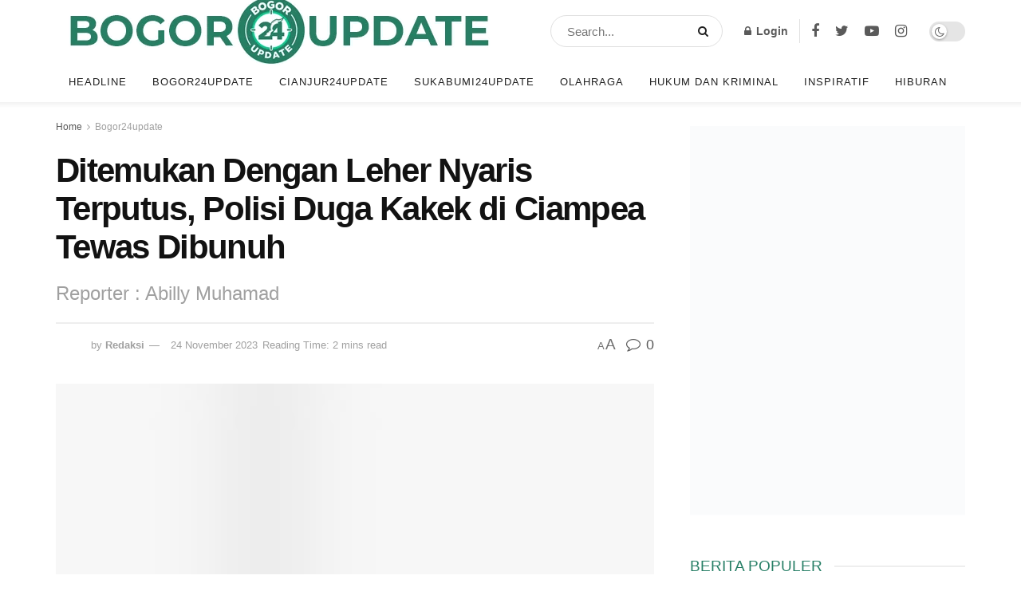

--- FILE ---
content_type: text/html; charset=UTF-8
request_url: https://bogor24update.id/ditemukan-dengan-leher-nyaris-terputus-polisi-duga-kakek-di-ciampea-tewas-dibunuh/
body_size: 29230
content:
<!doctype html>
<!--[if lt IE 7]><html class="no-js lt-ie9 lt-ie8 lt-ie7" lang="id"> <![endif]-->
<!--[if IE 7]><html class="no-js lt-ie9 lt-ie8" lang="id"> <![endif]-->
<!--[if IE 8]><html class="no-js lt-ie9" lang="id"> <![endif]-->
<!--[if IE 9]><html class="no-js lt-ie10" lang="id"> <![endif]-->
<!--[if gt IE 8]><!--><html class="no-js" lang="id"> <!--<![endif]--><head><script data-no-optimize="1">var litespeed_docref=sessionStorage.getItem("litespeed_docref");litespeed_docref&&(Object.defineProperty(document,"referrer",{get:function(){return litespeed_docref}}),sessionStorage.removeItem("litespeed_docref"));</script> <meta http-equiv="Content-Type" content="text/html; charset=UTF-8" /><meta name='viewport' content='width=device-width, initial-scale=1, user-scalable=yes' /><link rel="profile" href="http://gmpg.org/xfn/11" /><link rel="pingback" href="https://bogor24update.id/xmlrpc.php" /><meta name='robots' content='index, follow, max-image-preview:large, max-snippet:-1, max-video-preview:-1' /><meta property="og:type" content="article"><meta property="og:title" content="Ditemukan Dengan Leher Nyaris Terputus, Polisi Duga Kakek di Ciampea Tewas Dibunuh"><meta property="og:site_name" content="Bogor24Update"><meta property="og:description" content="Bogor24Update - Polres Bogor menduga peristiwa tewasnya seorang kakek berusia 82 tahun di RT 04/ RW 02, Desa Cihideung Udik,"><meta property="og:url" content="https://bogor24update.id/ditemukan-dengan-leher-nyaris-terputus-polisi-duga-kakek-di-ciampea-tewas-dibunuh/"><meta property="og:locale" content="id_ID"><meta property="og:image" content="https://bogor24update.id/wp-content/uploads/2023/10/IMG-20231003-WA0042.jpg"><meta property="og:image:height" content="1200"><meta property="og:image:width" content="1599"><meta property="article:published_time" content="2023-11-24T13:21:59+07:00"><meta property="article:modified_time" content="2023-11-24T13:21:59+07:00"><meta property="article:section" content="Bogor24update"><meta property="article:tag" content="bogor24update"><meta property="article:tag" content="Ciampea"><meta property="article:tag" content="kabupaten bogor"><meta property="article:tag" content="Kakek"><meta property="article:tag" content="Kebun Singkong"><meta property="article:tag" content="polres bogor"><meta property="article:tag" content="Tewas"><meta name="twitter:card" content="summary_large_image"><meta name="twitter:title" content="Ditemukan Dengan Leher Nyaris Terputus, Polisi Duga Kakek di Ciampea Tewas Dibunuh"><meta name="twitter:description" content="Bogor24Update - Polres Bogor menduga peristiwa tewasnya seorang kakek berusia 82 tahun di RT 04/ RW 02, Desa Cihideung Udik,"><meta name="twitter:url" content="https://bogor24update.id/ditemukan-dengan-leher-nyaris-terputus-polisi-duga-kakek-di-ciampea-tewas-dibunuh/"><meta name="twitter:site" content=""><meta name="twitter:image:src" content="https://bogor24update.id/wp-content/uploads/2023/10/IMG-20231003-WA0042.jpg"><meta name="twitter:image:width" content="1599"><meta name="twitter:image:height" content="1200"><title>Ditemukan Dengan Leher Nyaris Terputus, Polisi Duga Kakek di Ciampea Tewas Dibunuh - Bogor24Update</title><link rel="canonical" href="https://bogor24update.id/ditemukan-dengan-leher-nyaris-terputus-polisi-duga-kakek-di-ciampea-tewas-dibunuh/" /><meta property="og:locale" content="id_ID" /><meta property="og:type" content="article" /><meta property="og:title" content="Ditemukan Dengan Leher Nyaris Terputus, Polisi Duga Kakek di Ciampea Tewas Dibunuh" /><meta property="og:description" content="BACA JUGA : Tefa Cafe SKI Tawarkan Pengalaman Menarik untuk Ngopi dan Makan Bernuansa Alam 25 Januari 2026 Nasi Lemak Bahru Buka di Bogor, Usung Konsep Prasmanan 25 Januari 2026 Pemkab Bogor Gelontorkan Rp4 Miliar untuk Perbaiki 40 Masjid di Tiap Kecamatan 25 Januari 2026 Aklamasi, Muhamad Zaelani Pimpin Polmas Wilayah 3 Bogor Selatan 25 [&hellip;]" /><meta property="og:url" content="https://bogor24update.id/ditemukan-dengan-leher-nyaris-terputus-polisi-duga-kakek-di-ciampea-tewas-dibunuh/" /><meta property="og:site_name" content="Bogor24Update" /><meta property="article:publisher" content="https://www.facebook.com/people/Bogor24update/100063891302804/" /><meta property="article:published_time" content="2023-11-24T06:21:59+00:00" /><meta property="og:image" content="https://bogor24update.id/wp-content/uploads/2023/10/IMG-20231003-WA0042.jpg" /><meta property="og:image:width" content="1599" /><meta property="og:image:height" content="1200" /><meta property="og:image:type" content="image/jpeg" /><meta name="author" content="Redaksi" /><meta name="twitter:card" content="summary_large_image" /><meta name="twitter:creator" content="@bogor24update" /><meta name="twitter:site" content="@bogor24update" /><meta name="twitter:label1" content="Ditulis oleh" /><meta name="twitter:data1" content="Redaksi" /><meta name="twitter:label2" content="Estimasi waktu membaca" /><meta name="twitter:data2" content="1 menit" /> <script type="application/ld+json" class="yoast-schema-graph">{"@context":"https://schema.org","@graph":[{"@type":"Article","@id":"https://bogor24update.id/ditemukan-dengan-leher-nyaris-terputus-polisi-duga-kakek-di-ciampea-tewas-dibunuh/#article","isPartOf":{"@id":"https://bogor24update.id/ditemukan-dengan-leher-nyaris-terputus-polisi-duga-kakek-di-ciampea-tewas-dibunuh/"},"author":{"name":"Redaksi","@id":"https://bogor24update.id/#/schema/person/949f58fa46fa095976a79597b0422d16"},"headline":"Ditemukan Dengan Leher Nyaris Terputus, Polisi Duga Kakek di Ciampea Tewas Dibunuh","datePublished":"2023-11-24T06:21:59+00:00","mainEntityOfPage":{"@id":"https://bogor24update.id/ditemukan-dengan-leher-nyaris-terputus-polisi-duga-kakek-di-ciampea-tewas-dibunuh/"},"wordCount":275,"commentCount":0,"publisher":{"@id":"https://bogor24update.id/#organization"},"image":{"@id":"https://bogor24update.id/ditemukan-dengan-leher-nyaris-terputus-polisi-duga-kakek-di-ciampea-tewas-dibunuh/#primaryimage"},"thumbnailUrl":"https://bogor24update.id/wp-content/uploads/2023/10/IMG-20231003-WA0042.jpg","keywords":["bogor24update","Ciampea","kabupaten bogor","Kakek","Kebun Singkong","polres bogor","Tewas"],"articleSection":["Bogor24update","Headline","Kabupaten Bogor"],"inLanguage":"id","potentialAction":[{"@type":"CommentAction","name":"Comment","target":["https://bogor24update.id/ditemukan-dengan-leher-nyaris-terputus-polisi-duga-kakek-di-ciampea-tewas-dibunuh/#respond"]}],"copyrightYear":"2023","copyrightHolder":{"@id":"https://bogor24update.id/#organization"}},{"@type":"WebPage","@id":"https://bogor24update.id/ditemukan-dengan-leher-nyaris-terputus-polisi-duga-kakek-di-ciampea-tewas-dibunuh/","url":"https://bogor24update.id/ditemukan-dengan-leher-nyaris-terputus-polisi-duga-kakek-di-ciampea-tewas-dibunuh/","name":"Ditemukan Dengan Leher Nyaris Terputus, Polisi Duga Kakek di Ciampea Tewas Dibunuh - Bogor24Update","isPartOf":{"@id":"https://bogor24update.id/#website"},"primaryImageOfPage":{"@id":"https://bogor24update.id/ditemukan-dengan-leher-nyaris-terputus-polisi-duga-kakek-di-ciampea-tewas-dibunuh/#primaryimage"},"image":{"@id":"https://bogor24update.id/ditemukan-dengan-leher-nyaris-terputus-polisi-duga-kakek-di-ciampea-tewas-dibunuh/#primaryimage"},"thumbnailUrl":"https://bogor24update.id/wp-content/uploads/2023/10/IMG-20231003-WA0042.jpg","datePublished":"2023-11-24T06:21:59+00:00","breadcrumb":{"@id":"https://bogor24update.id/ditemukan-dengan-leher-nyaris-terputus-polisi-duga-kakek-di-ciampea-tewas-dibunuh/#breadcrumb"},"inLanguage":"id","potentialAction":[{"@type":"ReadAction","target":["https://bogor24update.id/ditemukan-dengan-leher-nyaris-terputus-polisi-duga-kakek-di-ciampea-tewas-dibunuh/"]}]},{"@type":"ImageObject","inLanguage":"id","@id":"https://bogor24update.id/ditemukan-dengan-leher-nyaris-terputus-polisi-duga-kakek-di-ciampea-tewas-dibunuh/#primaryimage","url":"https://bogor24update.id/wp-content/uploads/2023/10/IMG-20231003-WA0042.jpg","contentUrl":"https://bogor24update.id/wp-content/uploads/2023/10/IMG-20231003-WA0042.jpg","width":1599,"height":1200,"caption":"Kapolres Bogor, AKBP Rio Wahyu Anggoro meminta masyarakat tidak termakan hoax soal kebakaran Pasar Leuwiliang. =Abilly Muhamad"},{"@type":"BreadcrumbList","@id":"https://bogor24update.id/ditemukan-dengan-leher-nyaris-terputus-polisi-duga-kakek-di-ciampea-tewas-dibunuh/#breadcrumb","itemListElement":[{"@type":"ListItem","position":1,"name":"Home","item":"https://bogor24update.id/"},{"@type":"ListItem","position":2,"name":"Ditemukan Dengan Leher Nyaris Terputus, Polisi Duga Kakek di Ciampea Tewas Dibunuh"}]},{"@type":"WebSite","@id":"https://bogor24update.id/#website","url":"https://bogor24update.id/","name":"Bogor24Update","description":"Informasi Seputar Bogor","publisher":{"@id":"https://bogor24update.id/#organization"},"alternateName":"bogor24update","potentialAction":[{"@type":"SearchAction","target":{"@type":"EntryPoint","urlTemplate":"https://bogor24update.id/?s={search_term_string}"},"query-input":{"@type":"PropertyValueSpecification","valueRequired":true,"valueName":"search_term_string"}}],"inLanguage":"id"},{"@type":["Organization","Place"],"@id":"https://bogor24update.id/#organization","name":"Bogor24Update.id","alternateName":"Bogor24update","url":"https://bogor24update.id/","logo":{"@id":"https://bogor24update.id/ditemukan-dengan-leher-nyaris-terputus-polisi-duga-kakek-di-ciampea-tewas-dibunuh/#local-main-organization-logo"},"image":{"@id":"https://bogor24update.id/ditemukan-dengan-leher-nyaris-terputus-polisi-duga-kakek-di-ciampea-tewas-dibunuh/#local-main-organization-logo"},"sameAs":["https://www.facebook.com/people/Bogor24update/100063891302804/","https://x.com/bogor24update"],"openingHoursSpecification":[{"@type":"OpeningHoursSpecification","dayOfWeek":["Monday","Tuesday","Wednesday","Thursday","Friday","Saturday","Sunday"],"opens":"09:00","closes":"17:00"}]},{"@type":"Person","@id":"https://bogor24update.id/#/schema/person/949f58fa46fa095976a79597b0422d16","name":"Redaksi","image":{"@type":"ImageObject","inLanguage":"id","@id":"https://bogor24update.id/#/schema/person/image/","url":"https://secure.gravatar.com/avatar/ca16dc2d76eed9bb5eb6ee507109bc45?s=96&d=blank&r=g","contentUrl":"https://secure.gravatar.com/avatar/ca16dc2d76eed9bb5eb6ee507109bc45?s=96&d=blank&r=g","caption":"Redaksi"},"url":"https://bogor24update.id/author/chaerul-umam/"},{"@type":"ImageObject","inLanguage":"id","@id":"https://bogor24update.id/ditemukan-dengan-leher-nyaris-terputus-polisi-duga-kakek-di-ciampea-tewas-dibunuh/#local-main-organization-logo","url":"https://bogor24update.id/wp-content/uploads/2024/02/cropped-Favicon-1.png","contentUrl":"https://bogor24update.id/wp-content/uploads/2024/02/cropped-Favicon-1.png","width":512,"height":512,"caption":"Bogor24Update.id"}]}</script> <link rel='dns-prefetch' href='//news.google.com' /><link rel='dns-prefetch' href='//www.googletagmanager.com' /><link rel='dns-prefetch' href='//fonts.googleapis.com' /><link rel='dns-prefetch' href='//pagead2.googlesyndication.com' /><link rel='preconnect' href='https://fonts.gstatic.com' /><link rel="alternate" type="application/rss+xml" title="Bogor24Update &raquo; Feed" href="https://bogor24update.id/feed/" /><link rel="alternate" type="application/rss+xml" title="Bogor24Update &raquo; Umpan Komentar" href="https://bogor24update.id/comments/feed/" /><link rel="alternate" type="application/rss+xml" title="Bogor24Update &raquo; Ditemukan Dengan Leher Nyaris Terputus, Polisi Duga Kakek di Ciampea Tewas Dibunuh Umpan Komentar" href="https://bogor24update.id/ditemukan-dengan-leher-nyaris-terputus-polisi-duga-kakek-di-ciampea-tewas-dibunuh/feed/" /><link data-optimized="2" rel="stylesheet" href="https://bogor24update.id/wp-content/litespeed/css/11c2604bb7709c1b005529ff3b387dea.css?ver=61986" /> <script type="litespeed/javascript" data-src="https://bogor24update.id/wp-includes/js/jquery/jquery.min.js?ver=3.7.1" id="jquery-core-js"></script> 
 <script type="litespeed/javascript" data-src="https://www.googletagmanager.com/gtag/js?id=GT-PJ434T9" id="google_gtagjs-js"></script> <script id="google_gtagjs-js-after" type="litespeed/javascript">window.dataLayer=window.dataLayer||[];function gtag(){dataLayer.push(arguments)}
gtag("set","linker",{"domains":["bogor24update.id"]});gtag("js",new Date());gtag("set","developer_id.dZTNiMT",!0);gtag("config","GT-PJ434T9",{"googlesitekit_post_author":"Redaksi","googlesitekit_post_date":"20231124"})</script> <link rel="https://api.w.org/" href="https://bogor24update.id/wp-json/" /><link rel="alternate" title="JSON" type="application/json" href="https://bogor24update.id/wp-json/wp/v2/posts/65336" /><link rel="EditURI" type="application/rsd+xml" title="RSD" href="https://bogor24update.id/xmlrpc.php?rsd" /><meta name="generator" content="WordPress 6.6.2" /><link rel='shortlink' href='https://bogor24update.id/?p=65336' /><link rel="alternate" title="oEmbed (JSON)" type="application/json+oembed" href="https://bogor24update.id/wp-json/oembed/1.0/embed?url=https%3A%2F%2Fbogor24update.id%2Fditemukan-dengan-leher-nyaris-terputus-polisi-duga-kakek-di-ciampea-tewas-dibunuh%2F" /><link rel="alternate" title="oEmbed (XML)" type="text/xml+oembed" href="https://bogor24update.id/wp-json/oembed/1.0/embed?url=https%3A%2F%2Fbogor24update.id%2Fditemukan-dengan-leher-nyaris-terputus-polisi-duga-kakek-di-ciampea-tewas-dibunuh%2F&#038;format=xml" /><meta name="generator" content="Site Kit by Google 1.170.0" /><meta name="google-adsense-platform-account" content="ca-host-pub-2644536267352236"><meta name="google-adsense-platform-domain" content="sitekit.withgoogle.com"><meta name="generator" content="Elementor 3.33.6; features: additional_custom_breakpoints; settings: css_print_method-external, google_font-enabled, font_display-auto"><meta name="onesignal" content="wordpress-plugin"/>
 <script type="litespeed/javascript">(function(w,d,s,l,i){w[l]=w[l]||[];w[l].push({'gtm.start':new Date().getTime(),event:'gtm.js'});var f=d.getElementsByTagName(s)[0],j=d.createElement(s),dl=l!='dataLayer'?'&l='+l:'';j.async=!0;j.src='https://www.googletagmanager.com/gtm.js?id='+i+dl;f.parentNode.insertBefore(j,f)})(window,document,'script','dataLayer','GTM-NKNWXMN')</script>  <script type="litespeed/javascript" data-src="https://pagead2.googlesyndication.com/pagead/js/adsbygoogle.js?client=ca-pub-8890378063672119&amp;host=ca-host-pub-2644536267352236" crossorigin="anonymous"></script>  <script type='application/ld+json'>{"@context":"http:\/\/schema.org","@type":"Organization","@id":"https:\/\/bogor24update.id\/#organization","url":"https:\/\/bogor24update.id\/","name":"","logo":{"@type":"ImageObject","url":"https:\/\/bogor24update.id\/wp-content\/uploads\/2024\/01\/logo-2024-struk-1.png"},"sameAs":["https:\/\/www.facebook.com\/profile.php?id=100063891302804","https:\/\/twitter.com\/bogor24update","https:\/\/www.youtube.com\/@bogor24update2","https:\/\/www.instagram.com\/bogor24update\/"]}</script> <script type='application/ld+json'>{"@context":"http:\/\/schema.org","@type":"WebSite","@id":"https:\/\/bogor24update.id\/#website","url":"https:\/\/bogor24update.id\/","name":"","potentialAction":{"@type":"SearchAction","target":"https:\/\/bogor24update.id\/?s={search_term_string}","query-input":"required name=search_term_string"}}</script> <link rel="icon" href="https://bogor24update.id/wp-content/uploads/2024/02/cropped-Favicon-1-32x32.png" sizes="32x32" /><link rel="icon" href="https://bogor24update.id/wp-content/uploads/2024/02/cropped-Favicon-1-192x192.png" sizes="192x192" /><link rel="apple-touch-icon" href="https://bogor24update.id/wp-content/uploads/2024/02/cropped-Favicon-1-180x180.png" /><meta name="msapplication-TileImage" content="https://bogor24update.id/wp-content/uploads/2024/02/cropped-Favicon-1-270x270.png" /> <script type="litespeed/javascript" data-src="https://www.googletagmanager.com/gtag/js?id=G-1V2HWVQT66"></script> <script type="litespeed/javascript">window.dataLayer=window.dataLayer||[];function gtag(){dataLayer.push(arguments)}
gtag('js',new Date());gtag('config','G-1V2HWVQT66');if(window.performance){var timeSincePageLoad=Math.round(performance.now());gtag('event','timing_complete',{'name':'load','value':timeSincePageLoad,'event_category':'JS Dependencies'})}</script>  <script type="litespeed/javascript" data-src="https://pagead2.googlesyndication.com/pagead/js/adsbygoogle.js?client=ca-pub-8890378063672119"
     crossorigin="anonymous"></script> <link rel="shortcut icon" href="https://bogor24update.id/wp-content/uploads/2024/02/cropped-Favicon.png"></head><body class="post-template-default single single-post postid-65336 single-format-standard wp-custom-logo wp-embed-responsive jeg_toggle_light jeg_single_tpl_1 jnews jsc_normal elementor-default elementor-kit-92"><div class="jeg_ad jeg_ad_top jnews_header_top_ads"><div class='ads-wrapper  '></div></div><div class="jeg_viewport"><div class="jeg_header_wrapper"><div class="jeg_header_instagram_wrapper"></div><div class="jeg_header normal"><div class="jeg_midbar jeg_container normal"><div class="container"><div class="jeg_nav_row"><div class="jeg_nav_col jeg_nav_left jeg_nav_normal"><div class="item_wrap jeg_nav_alignleft"><div class="jeg_nav_item jeg_logo jeg_desktop_logo"><div class="site-title">
<a href="https://bogor24update.id/" style="padding: 0px 0px 0px 0px;">
<img data-lazyloaded="1" src="[data-uri]" width="565" height="119" class='jeg_logo_img' data-src="https://bogor24update.id/wp-content/uploads/2024/01/logo-2024-struk-1.png" data-srcset="https://bogor24update.id/wp-content/uploads/2024/01/logo-2024-struk-1.png 1x, https://bogor24update.id/wp-content/uploads/2024/01/logo-2024-struk-1.png 2x" alt="Bogor24Update"data-light-src="https://bogor24update.id/wp-content/uploads/2024/01/logo-2024-struk-1.png" data-light-srcset="https://bogor24update.id/wp-content/uploads/2024/01/logo-2024-struk-1.png 1x, https://bogor24update.id/wp-content/uploads/2024/01/logo-2024-struk-1.png 2x" data-dark-src="https://bogor24update.id/wp-content/uploads/2024/01/logo-2024-struk-1.png" data-dark-srcset="https://bogor24update.id/wp-content/uploads/2024/01/logo-2024-struk-1.png 1x, https://bogor24update.id/wp-content/uploads/2024/01/logo-2024-struk-1.png 2x">			</a></div></div></div></div><div class="jeg_nav_col jeg_nav_center jeg_nav_grow"><div class="item_wrap jeg_nav_aligncenter"><div class="jeg_nav_item jeg_nav_search"><div class="jeg_search_wrapper jeg_search_no_expand round">
<a href="#" class="jeg_search_toggle"><i class="fa fa-search"></i></a><form action="https://bogor24update.id/" method="get" class="jeg_search_form" target="_top">
<input name="s" class="jeg_search_input" placeholder="Search..." type="text" value="" autocomplete="off">
<button aria-label="Search Button" type="submit" class="jeg_search_button btn"><i class="fa fa-search"></i></button></form><div class="jeg_search_result jeg_search_hide with_result"><div class="search-result-wrapper"></div><div class="search-link search-noresult">
No Result</div><div class="search-link search-all-button">
<i class="fa fa-search"></i> View All Result</div></div></div></div></div></div><div class="jeg_nav_col jeg_nav_right jeg_nav_normal"><div class="item_wrap jeg_nav_alignright"><div class="jeg_nav_item jeg_nav_account"><ul class="jeg_accountlink jeg_menu"><li><a href="#jeg_loginform" class="jeg_popuplink"><i class="fa fa-lock"></i> Login</a></li></ul></div><div class="jeg_separator separator5"></div><div
class="jeg_nav_item socials_widget jeg_social_icon_block nobg">
<a href="https://www.facebook.com/profile.php?id=100063891302804" target='_blank' rel='external noopener nofollow' class="jeg_facebook"><i class="fa fa-facebook"></i> </a><a href="https://twitter.com/bogor24update" target='_blank' rel='external noopener nofollow' class="jeg_twitter"><i class="fa fa-twitter"></i> </a><a href="https://www.youtube.com/@bogor24update2" target='_blank' rel='external noopener nofollow' class="jeg_youtube"><i class="fa fa-youtube-play"></i> </a><a href="https://www.instagram.com/bogor24update/" target='_blank' rel='external noopener nofollow' class="jeg_instagram"><i class="fa fa-instagram"></i> </a></div><div class="jeg_nav_item jeg_dark_mode">
<label class="dark_mode_switch">
<input type="checkbox" class="jeg_dark_mode_toggle" >
<span class="slider round"></span>
</label></div></div></div></div></div></div><div class="jeg_bottombar jeg_navbar jeg_container jeg_navbar_wrapper  jeg_navbar_shadow jeg_navbar_normal"><div class="container"><div class="jeg_nav_row"><div class="jeg_nav_col jeg_nav_left jeg_nav_normal"><div class="item_wrap jeg_nav_alignleft"><div class="jeg_nav_item jeg_main_menu_wrapper"><div class="jeg_mainmenu_wrap"><ul class="jeg_menu jeg_main_menu jeg_menu_style_2" data-animation="animateTransform"><li id="menu-item-54891" class="menu-item menu-item-type-taxonomy menu-item-object-category current-post-ancestor current-menu-parent current-post-parent menu-item-54891 bgnav" data-item-row="default" ><a href="https://bogor24update.id/category/headline/">Headline</a></li><li id="menu-item-87648" class="menu-item menu-item-type-taxonomy menu-item-object-category current-post-ancestor current-menu-parent current-post-parent menu-item-has-children menu-item-87648 bgnav" data-item-row="default" ><a href="https://bogor24update.id/category/bogor24update/">Bogor24update</a><ul class="sub-menu"><li id="menu-item-54895" class="menu-item menu-item-type-taxonomy menu-item-object-category menu-item-54895 bgnav" data-item-row="default" ><a href="https://bogor24update.id/category/kota-bogor/">Kota Bogor</a></li><li id="menu-item-54894" class="menu-item menu-item-type-taxonomy menu-item-object-category current-post-ancestor current-menu-parent current-post-parent menu-item-54894 bgnav" data-item-row="default" ><a href="https://bogor24update.id/category/kabupaten-bogor/">Kabupaten Bogor</a></li></ul></li><li id="menu-item-87659" class="menu-item menu-item-type-post_type menu-item-object-page menu-item-87659 bgnav" data-item-row="default" ><a href="https://bogor24update.id/cianjur24update/">Cianjur24update</a></li><li id="menu-item-87164" class="menu-item menu-item-type-taxonomy menu-item-object-category menu-item-87164 bgnav" data-item-row="default" ><a href="https://bogor24update.id/category/sukabumi24update/">Sukabumi24update</a></li><li id="menu-item-87652" class="menu-item menu-item-type-taxonomy menu-item-object-category menu-item-has-children menu-item-87652 bgnav" data-item-row="default" ><a href="https://bogor24update.id/category/olahraga/">Olahraga</a><ul class="sub-menu"><li id="menu-item-54899" class="menu-item menu-item-type-taxonomy menu-item-object-category menu-item-54899 bgnav" data-item-row="default" ><a href="https://bogor24update.id/category/persikabo-corner/">Persikabo Corner</a></li></ul></li><li id="menu-item-54892" class="menu-item menu-item-type-taxonomy menu-item-object-category menu-item-54892 bgnav" data-item-row="default" ><a href="https://bogor24update.id/category/hukum-dan-kriminal/">Hukum dan Kriminal</a></li><li id="menu-item-54900" class="menu-item menu-item-type-taxonomy menu-item-object-category menu-item-54900 bgnav" data-item-row="default" ><a href="https://bogor24update.id/category/inspiratif/">Inspiratif</a></li><li id="menu-item-54901" class="menu-item menu-item-type-taxonomy menu-item-object-category menu-item-has-children menu-item-54901 bgnav" data-item-row="default" ><a href="https://bogor24update.id/category/hiburan/">Hiburan</a><ul class="sub-menu"><li id="menu-item-54896" class="menu-item menu-item-type-taxonomy menu-item-object-category menu-item-54896 bgnav" data-item-row="default" ><a href="https://bogor24update.id/category/kuliner-bogor/">Kuliner Bogor</a></li><li id="menu-item-54890" class="menu-item menu-item-type-taxonomy menu-item-object-category menu-item-54890 bgnav" data-item-row="default" ><a href="https://bogor24update.id/category/galery-foto/">Galery Foto</a></li><li id="menu-item-54893" class="menu-item menu-item-type-taxonomy menu-item-object-category menu-item-54893 bgnav" data-item-row="default" ><a href="https://bogor24update.id/category/info-netizen/">Info Netizen</a></li><li id="menu-item-58086" class="menu-item menu-item-type-taxonomy menu-item-object-category menu-item-58086 bgnav" data-item-row="default" ><a href="https://bogor24update.id/category/cerita-warga/">Cerita Warga</a></li></ul></li></ul></div></div></div></div><div class="jeg_nav_col jeg_nav_center jeg_nav_normal"><div class="item_wrap jeg_nav_aligncenter"></div></div><div class="jeg_nav_col jeg_nav_right jeg_nav_normal"><div class="item_wrap jeg_nav_alignright"></div></div></div></div></div></div></div><div class="jeg_header_sticky"><div class="sticky_blankspace"></div><div class="jeg_header normal"><div class="jeg_container"><div data-mode="fixed" class="jeg_stickybar jeg_navbar jeg_navbar_wrapper jeg_navbar_normal jeg_navbar_normal"><div class="container"><div class="jeg_nav_row"><div class="jeg_nav_col jeg_nav_left jeg_nav_grow"><div class="item_wrap jeg_nav_alignleft"><div class="jeg_nav_item jeg_logo"><div class="site-title">
<a href="https://bogor24update.id/">
<img data-lazyloaded="1" src="[data-uri]" width="565" height="119" class='jeg_logo_img' data-src="https://bogor24update.id/wp-content/uploads/2024/01/logo-2024-struk-1.png" data-srcset="https://bogor24update.id/wp-content/uploads/2024/01/logo-2024-struk-1.png 1x, https://bogor24update.id/wp-content/uploads/2024/01/logo-2024-struk-1.png 2x" alt="Bogor24Update"data-light-src="https://bogor24update.id/wp-content/uploads/2024/01/logo-2024-struk-1.png" data-light-srcset="https://bogor24update.id/wp-content/uploads/2024/01/logo-2024-struk-1.png 1x, https://bogor24update.id/wp-content/uploads/2024/01/logo-2024-struk-1.png 2x" data-dark-src="https://bogor24update.id/wp-content/uploads/2024/01/logo-2024-struk-1.png" data-dark-srcset="https://bogor24update.id/wp-content/uploads/2024/01/logo-2024-struk-1.png 1x, https://bogor24update.id/wp-content/uploads/2024/01/logo-2024-struk-1.png 2x">    	</a></div></div></div></div><div class="jeg_nav_col jeg_nav_center jeg_nav_normal"><div class="item_wrap jeg_nav_aligncenter"><div class="jeg_nav_item jeg_main_menu_wrapper"><div class="jeg_mainmenu_wrap"><ul class="jeg_menu jeg_main_menu jeg_menu_style_2" data-animation="animateTransform"><li id="menu-item-54891" class="menu-item menu-item-type-taxonomy menu-item-object-category current-post-ancestor current-menu-parent current-post-parent menu-item-54891 bgnav" data-item-row="default" ><a href="https://bogor24update.id/category/headline/">Headline</a></li><li id="menu-item-87648" class="menu-item menu-item-type-taxonomy menu-item-object-category current-post-ancestor current-menu-parent current-post-parent menu-item-has-children menu-item-87648 bgnav" data-item-row="default" ><a href="https://bogor24update.id/category/bogor24update/">Bogor24update</a><ul class="sub-menu"><li id="menu-item-54895" class="menu-item menu-item-type-taxonomy menu-item-object-category menu-item-54895 bgnav" data-item-row="default" ><a href="https://bogor24update.id/category/kota-bogor/">Kota Bogor</a></li><li id="menu-item-54894" class="menu-item menu-item-type-taxonomy menu-item-object-category current-post-ancestor current-menu-parent current-post-parent menu-item-54894 bgnav" data-item-row="default" ><a href="https://bogor24update.id/category/kabupaten-bogor/">Kabupaten Bogor</a></li></ul></li><li id="menu-item-87659" class="menu-item menu-item-type-post_type menu-item-object-page menu-item-87659 bgnav" data-item-row="default" ><a href="https://bogor24update.id/cianjur24update/">Cianjur24update</a></li><li id="menu-item-87164" class="menu-item menu-item-type-taxonomy menu-item-object-category menu-item-87164 bgnav" data-item-row="default" ><a href="https://bogor24update.id/category/sukabumi24update/">Sukabumi24update</a></li><li id="menu-item-87652" class="menu-item menu-item-type-taxonomy menu-item-object-category menu-item-has-children menu-item-87652 bgnav" data-item-row="default" ><a href="https://bogor24update.id/category/olahraga/">Olahraga</a><ul class="sub-menu"><li id="menu-item-54899" class="menu-item menu-item-type-taxonomy menu-item-object-category menu-item-54899 bgnav" data-item-row="default" ><a href="https://bogor24update.id/category/persikabo-corner/">Persikabo Corner</a></li></ul></li><li id="menu-item-54892" class="menu-item menu-item-type-taxonomy menu-item-object-category menu-item-54892 bgnav" data-item-row="default" ><a href="https://bogor24update.id/category/hukum-dan-kriminal/">Hukum dan Kriminal</a></li><li id="menu-item-54900" class="menu-item menu-item-type-taxonomy menu-item-object-category menu-item-54900 bgnav" data-item-row="default" ><a href="https://bogor24update.id/category/inspiratif/">Inspiratif</a></li><li id="menu-item-54901" class="menu-item menu-item-type-taxonomy menu-item-object-category menu-item-has-children menu-item-54901 bgnav" data-item-row="default" ><a href="https://bogor24update.id/category/hiburan/">Hiburan</a><ul class="sub-menu"><li id="menu-item-54896" class="menu-item menu-item-type-taxonomy menu-item-object-category menu-item-54896 bgnav" data-item-row="default" ><a href="https://bogor24update.id/category/kuliner-bogor/">Kuliner Bogor</a></li><li id="menu-item-54890" class="menu-item menu-item-type-taxonomy menu-item-object-category menu-item-54890 bgnav" data-item-row="default" ><a href="https://bogor24update.id/category/galery-foto/">Galery Foto</a></li><li id="menu-item-54893" class="menu-item menu-item-type-taxonomy menu-item-object-category menu-item-54893 bgnav" data-item-row="default" ><a href="https://bogor24update.id/category/info-netizen/">Info Netizen</a></li><li id="menu-item-58086" class="menu-item menu-item-type-taxonomy menu-item-object-category menu-item-58086 bgnav" data-item-row="default" ><a href="https://bogor24update.id/category/cerita-warga/">Cerita Warga</a></li></ul></li></ul></div></div></div></div><div class="jeg_nav_col jeg_nav_right jeg_nav_normal"><div class="item_wrap jeg_nav_alignright"><div class="jeg_nav_item jeg_search_wrapper search_icon jeg_search_popup_expand">
<a href="#" class="jeg_search_toggle"><i class="fa fa-search"></i></a><form action="https://bogor24update.id/" method="get" class="jeg_search_form" target="_top">
<input name="s" class="jeg_search_input" placeholder="Search..." type="text" value="" autocomplete="off">
<button aria-label="Search Button" type="submit" class="jeg_search_button btn"><i class="fa fa-search"></i></button></form><div class="jeg_search_result jeg_search_hide with_result"><div class="search-result-wrapper"></div><div class="search-link search-noresult">
No Result</div><div class="search-link search-all-button">
<i class="fa fa-search"></i> View All Result</div></div></div></div></div></div></div></div></div></div></div><div class="jeg_navbar_mobile_wrapper"><div class="jeg_navbar_mobile" data-mode="fixed"><div class="jeg_mobile_bottombar jeg_mobile_midbar jeg_container dark"><div class="container"><div class="jeg_nav_row"><div class="jeg_nav_col jeg_nav_left jeg_nav_normal"><div class="item_wrap jeg_nav_alignleft"><div class="jeg_nav_item">
<a href="#" class="toggle_btn jeg_mobile_toggle"><i class="fa fa-bars"></i></a></div></div></div><div class="jeg_nav_col jeg_nav_center jeg_nav_grow"><div class="item_wrap jeg_nav_aligncenter"><div class="jeg_nav_item jeg_mobile_logo"><div class="site-title">
<a href="https://bogor24update.id/">
<img data-lazyloaded="1" src="[data-uri]" width="565" height="119" class='jeg_logo_img' data-src="https://bogor24update.id/wp-content/uploads/2024/01/logo-2024-struk-1.png" data-srcset="https://bogor24update.id/wp-content/uploads/2024/01/logo-2024-struk-1.png 1x, https://bogor24update.id/wp-content/uploads/2024/01/logo-2024-struk-1.png 2x" alt="Bogor24Update"data-light-src="https://bogor24update.id/wp-content/uploads/2024/01/logo-2024-struk-1.png" data-light-srcset="https://bogor24update.id/wp-content/uploads/2024/01/logo-2024-struk-1.png 1x, https://bogor24update.id/wp-content/uploads/2024/01/logo-2024-struk-1.png 2x" data-dark-src="https://bogor24update.id/wp-content/uploads/2024/01/logo-2024-struk-1.png" data-dark-srcset="https://bogor24update.id/wp-content/uploads/2024/01/logo-2024-struk-1.png 1x, https://bogor24update.id/wp-content/uploads/2024/01/logo-2024-struk-1.png 2x">		    </a></div></div></div></div><div class="jeg_nav_col jeg_nav_right jeg_nav_normal"><div class="item_wrap jeg_nav_alignright"><div class="jeg_nav_item jeg_search_wrapper jeg_search_popup_expand">
<a href="#" class="jeg_search_toggle"><i class="fa fa-search"></i></a><form action="https://bogor24update.id/" method="get" class="jeg_search_form" target="_top">
<input name="s" class="jeg_search_input" placeholder="Search..." type="text" value="" autocomplete="off">
<button aria-label="Search Button" type="submit" class="jeg_search_button btn"><i class="fa fa-search"></i></button></form><div class="jeg_search_result jeg_search_hide with_result"><div class="search-result-wrapper"></div><div class="search-link search-noresult">
No Result</div><div class="search-link search-all-button">
<i class="fa fa-search"></i> View All Result</div></div></div></div></div></div></div></div><div class="jeg_navbar_mobile_menu"><div class="container"><div class="menu-menu-horizontal-container"><ul id="menu-menu-horizontal" class="jeg_mobile_menu_style_1"><li id="menu-item-66910" class="menu-item menu-item-type-taxonomy menu-item-object-category current-post-ancestor current-menu-parent current-post-parent menu-item-66910"><a href="https://bogor24update.id/category/headline/">Headline</a></li><li id="menu-item-87647" class="menu-item menu-item-type-taxonomy menu-item-object-category current-post-ancestor current-menu-parent current-post-parent menu-item-87647"><a href="https://bogor24update.id/category/bogor24update/">Bogor24update</a></li><li id="menu-item-87660" class="menu-item menu-item-type-post_type menu-item-object-page menu-item-87660"><a href="https://bogor24update.id/cianjur24update/">Cianjur24update</a></li><li id="menu-item-87162" class="menu-item menu-item-type-taxonomy menu-item-object-category menu-item-87162"><a href="https://bogor24update.id/category/sukabumi24update/">Sukabumi24update</a></li><li id="menu-item-87196" class="menu-item menu-item-type-taxonomy menu-item-object-category menu-item-87196"><a href="https://bogor24update.id/category/kota-bogor/">Kota Bogor</a></li><li id="menu-item-87195" class="menu-item menu-item-type-taxonomy menu-item-object-category current-post-ancestor current-menu-parent current-post-parent menu-item-87195"><a href="https://bogor24update.id/category/kabupaten-bogor/">Kabupaten Bogor</a></li><li id="menu-item-66911" class="menu-item menu-item-type-taxonomy menu-item-object-category menu-item-66911"><a href="https://bogor24update.id/category/hukum-dan-kriminal/">Hukum dan Kriminal</a></li><li id="menu-item-66919" class="menu-item menu-item-type-taxonomy menu-item-object-category menu-item-66919"><a href="https://bogor24update.id/category/inspiratif/">Inspiratif</a></li><li id="menu-item-87653" class="menu-item menu-item-type-taxonomy menu-item-object-category menu-item-87653"><a href="https://bogor24update.id/category/olahraga/">Olahraga</a></li><li id="menu-item-66918" class="menu-item menu-item-type-taxonomy menu-item-object-category menu-item-66918"><a href="https://bogor24update.id/category/persikabo-corner/">Persikabo Corner</a></li><li id="menu-item-66920" class="menu-item menu-item-type-taxonomy menu-item-object-category menu-item-66920"><a href="https://bogor24update.id/category/hiburan/">Hiburan</a></li></ul></div></div></div></div><div class="sticky_blankspace" style="height: 60px;"></div></div><div class="post-wrapper"><div class="post-wrap" ><div class="jeg_main "><div class="jeg_container"><div class="jeg_content jeg_singlepage"><div class="container"><div class="jeg_ad jeg_article jnews_article_top_ads"><div class='ads-wrapper  '></div></div><div class="row"><div class="jeg_main_content col-md-8"><div class="jeg_inner_content"><div class="jeg_breadcrumbs jeg_breadcrumb_container"><div id="breadcrumbs"><span class="">
<a href="https://bogor24update.id">Home</a>
</span><i class="fa fa-angle-right"></i><span class="breadcrumb_last_link">
<a href="https://bogor24update.id/category/bogor24update/">Bogor24update</a>
</span></div></div><div class="entry-header"><h1 class="jeg_post_title">Ditemukan Dengan Leher Nyaris Terputus, Polisi Duga Kakek di Ciampea Tewas Dibunuh</h1><h2 class="jeg_post_subtitle">Reporter : Abilly Muhamad</h2><div class="jeg_meta_container"><div class="jeg_post_meta jeg_post_meta_1"><div class="meta_left"><div class="jeg_meta_author">
<img data-lazyloaded="1" src="[data-uri]" alt='Redaksi' data-src='https://secure.gravatar.com/avatar/ca16dc2d76eed9bb5eb6ee507109bc45?s=80&#038;d=blank&#038;r=g' data-srcset='https://secure.gravatar.com/avatar/ca16dc2d76eed9bb5eb6ee507109bc45?s=160&#038;d=blank&#038;r=g 2x' class='avatar avatar-80 photo' height='80' width='80' decoding='async'/>					<span class="meta_text">by</span>
<a href="https://bogor24update.id/author/chaerul-umam/">Redaksi</a></div><div class="jeg_meta_date">
<a href="https://bogor24update.id/ditemukan-dengan-leher-nyaris-terputus-polisi-duga-kakek-di-ciampea-tewas-dibunuh/">24 November 2023</a></div><div class="jeg_meta_reading_time">
<span>
Reading Time: 2 mins read
</span></div></div><div class="meta_right"><div class="jeg_meta_zoom" data-in-step="4" data-out-step="3"><div class="zoom-dropdown"><div class="zoom-icon">
<span class="zoom-icon-small">A</span>
<span class="zoom-icon-big">A</span></div><div class="zoom-item-wrapper"><div class="zoom-item">
<button class="zoom-out"><span>A</span></button>
<button class="zoom-in"><span>A</span></button><div class="zoom-bar-container"><div class="zoom-bar"></div></div>
<button class="zoom-reset"><span>Reset</span></button></div></div></div></div><div class="jeg_meta_comment"><a href="https://bogor24update.id/ditemukan-dengan-leher-nyaris-terputus-polisi-duga-kakek-di-ciampea-tewas-dibunuh/#comments"><i
class="fa fa-comment-o"></i> 0</a></div></div></div></div></div><div  class="jeg_featured featured_image "><a href="https://bogor24update.id/wp-content/uploads/2023/10/IMG-20231003-WA0042.jpg"><div class="thumbnail-container animate-lazy" style="padding-bottom:71.467%"><img width="750" height="536" src="https://bogor24update.id/wp-content/themes/jnews/assets/img/jeg-empty.png" class="attachment-jnews-750x536 size-jnews-750x536 lazyload wp-post-image" alt="Hasil Olah TKP Pasar Leuwiliang Keluar 2 Minggu, Masyarakat Jangan Termakan Hoax" decoding="async" sizes="(max-width: 750px) 100vw, 750px" data-src="https://bogor24update.id/wp-content/uploads/2023/10/IMG-20231003-WA0042-750x536.jpg" data-srcset="https://bogor24update.id/wp-content/uploads/2023/10/IMG-20231003-WA0042-750x536.jpg 750w, https://bogor24update.id/wp-content/uploads/2023/10/IMG-20231003-WA0042-120x86.jpg 120w, https://bogor24update.id/wp-content/uploads/2023/10/IMG-20231003-WA0042-350x250.jpg 350w, https://bogor24update.id/wp-content/uploads/2023/10/IMG-20231003-WA0042-1140x815.jpg 1140w" data-sizes="auto" data-expand="700" /></div><p class="wp-caption-text">Kapolres Bogor, AKBP Rio Wahyu Anggoro meminta masyarakat tidak termakan hoax soal kebakaran Pasar Leuwiliang. =Abilly Muhamad</p></a></div><div class="jeg_share_top_container"></div><div class="jeg_ad jeg_article jnews_content_top_ads "><div class='ads-wrapper  '></div></div><div class="entry-content no-share"><div class="jeg_share_button share-float jeg_sticky_share clearfix share-monocrhome"><div class="jeg_share_float_container"></div></div><div class="content-inner "><div class='jnews_inline_related_post_wrapper left'><div class='jnews_inline_related_post'><div  class="jeg_postblock_21 jeg_postblock jeg_module_hook jeg_pagination_disable jeg_col_2o3 jnews_module_65336_1_697672360a72a   " data-unique="jnews_module_65336_1_697672360a72a"><div class="jeg_block_heading jeg_block_heading_3 jeg_subcat_right"><h3 class="jeg_block_title"><span>BACA JUGA :</span></h3></div><div class="jeg_block_container"><div class="jeg_posts jeg_load_more_flag"><article class="jeg_post jeg_pl_sm format-standard"><div class="jeg_thumb">
<a href="https://bogor24update.id/tefa-cafe-ski-tawarkan-pengalaman-menarik-untuk-ngopi-dan-makan-bernuansa-alam/"><div class="thumbnail-container animate-lazy  size-715 "><img width="120" height="86" src="https://bogor24update.id/wp-content/themes/jnews/assets/img/jeg-empty.png" class="attachment-jnews-120x86 size-jnews-120x86 lazyload wp-post-image" alt="Tefa Cafe SKI Tawarkan Pengalaman Menarik untuk Ngopi dan Makan Bernuansa Alam" sizes="(max-width: 120px) 100vw, 120px" data-src="https://bogor24update.id/wp-content/uploads/2026/01/IMG-20260125-WA0051-120x86.jpg" data-srcset="https://bogor24update.id/wp-content/uploads/2026/01/IMG-20260125-WA0051-120x86.jpg 120w, https://bogor24update.id/wp-content/uploads/2026/01/IMG-20260125-WA0051-350x250.jpg 350w, https://bogor24update.id/wp-content/uploads/2026/01/IMG-20260125-WA0051-750x536.jpg 750w, https://bogor24update.id/wp-content/uploads/2026/01/IMG-20260125-WA0051-1140x815.jpg 1140w" data-sizes="auto" data-expand="700" /></div></a></div><div class="jeg_postblock_content"><h3 class="jeg_post_title">
<a href="https://bogor24update.id/tefa-cafe-ski-tawarkan-pengalaman-menarik-untuk-ngopi-dan-makan-bernuansa-alam/">Tefa Cafe SKI Tawarkan Pengalaman Menarik untuk Ngopi dan Makan Bernuansa Alam</a></h3><div class="jeg_post_meta"><div class="jeg_meta_date"><a href="https://bogor24update.id/tefa-cafe-ski-tawarkan-pengalaman-menarik-untuk-ngopi-dan-makan-bernuansa-alam/" ><i class="fa fa-clock-o"></i> 25 Januari 2026</a></div></div></div></article><article class="jeg_post jeg_pl_sm format-standard"><div class="jeg_thumb">
<a href="https://bogor24update.id/nasi-lemak-bahru-buka-di-bogor-usung-konsep-prasmanan/"><div class="thumbnail-container animate-lazy  size-715 "><img width="120" height="86" src="https://bogor24update.id/wp-content/themes/jnews/assets/img/jeg-empty.png" class="attachment-jnews-120x86 size-jnews-120x86 lazyload wp-post-image" alt="Nasi Lemak Bahru Buka di Bogor, Usung Konsep Prasmanan" sizes="(max-width: 120px) 100vw, 120px" data-src="https://bogor24update.id/wp-content/uploads/2026/01/IMG-20260125-WA0031-120x86.jpg" data-srcset="https://bogor24update.id/wp-content/uploads/2026/01/IMG-20260125-WA0031-120x86.jpg 120w, https://bogor24update.id/wp-content/uploads/2026/01/IMG-20260125-WA0031-350x250.jpg 350w, https://bogor24update.id/wp-content/uploads/2026/01/IMG-20260125-WA0031-750x536.jpg 750w, https://bogor24update.id/wp-content/uploads/2026/01/IMG-20260125-WA0031-1140x815.jpg 1140w" data-sizes="auto" data-expand="700" /></div></a></div><div class="jeg_postblock_content"><h3 class="jeg_post_title">
<a href="https://bogor24update.id/nasi-lemak-bahru-buka-di-bogor-usung-konsep-prasmanan/">Nasi Lemak Bahru Buka di Bogor, Usung Konsep Prasmanan</a></h3><div class="jeg_post_meta"><div class="jeg_meta_date"><a href="https://bogor24update.id/nasi-lemak-bahru-buka-di-bogor-usung-konsep-prasmanan/" ><i class="fa fa-clock-o"></i> 25 Januari 2026</a></div></div></div></article><article class="jeg_post jeg_pl_sm format-standard"><div class="jeg_thumb">
<a href="https://bogor24update.id/pemkab-bogor-gelontorkan-rp4-miliar-untuk-perbaiki-40-masjid-di-tiap-kecamatan/"><div class="thumbnail-container animate-lazy  size-715 "><img width="120" height="86" src="https://bogor24update.id/wp-content/themes/jnews/assets/img/jeg-empty.png" class="attachment-jnews-120x86 size-jnews-120x86 lazyload wp-post-image" alt="Pemkab Bogor Gelontorkan Rp4 Miliar untuk Perbaiki 40 Masjid di Tiap Kecamatan" sizes="(max-width: 120px) 100vw, 120px" data-src="https://bogor24update.id/wp-content/uploads/2026/01/IMG-20260125-WA0024-120x86.jpg" data-srcset="https://bogor24update.id/wp-content/uploads/2026/01/IMG-20260125-WA0024-120x86.jpg 120w, https://bogor24update.id/wp-content/uploads/2026/01/IMG-20260125-WA0024-350x250.jpg 350w, https://bogor24update.id/wp-content/uploads/2026/01/IMG-20260125-WA0024-750x536.jpg 750w, https://bogor24update.id/wp-content/uploads/2026/01/IMG-20260125-WA0024-1140x815.jpg 1140w" data-sizes="auto" data-expand="700" /></div></a></div><div class="jeg_postblock_content"><h3 class="jeg_post_title">
<a href="https://bogor24update.id/pemkab-bogor-gelontorkan-rp4-miliar-untuk-perbaiki-40-masjid-di-tiap-kecamatan/">Pemkab Bogor Gelontorkan Rp4 Miliar untuk Perbaiki 40 Masjid di Tiap Kecamatan</a></h3><div class="jeg_post_meta"><div class="jeg_meta_date"><a href="https://bogor24update.id/pemkab-bogor-gelontorkan-rp4-miliar-untuk-perbaiki-40-masjid-di-tiap-kecamatan/" ><i class="fa fa-clock-o"></i> 25 Januari 2026</a></div></div></div></article><article class="jeg_post jeg_pl_sm format-standard"><div class="jeg_thumb">
<a href="https://bogor24update.id/aklamasi-muhamad-zaelani-pimpin-polmas-wilayah-3-bogor-selatan/"><div class="thumbnail-container animate-lazy  size-715 "><img width="120" height="86" src="https://bogor24update.id/wp-content/themes/jnews/assets/img/jeg-empty.png" class="attachment-jnews-120x86 size-jnews-120x86 lazyload wp-post-image" alt="Aklamasi, Muhamad Zaelani Pimpin Polmas Wilayah 3 Bogor Selatan" sizes="(max-width: 120px) 100vw, 120px" data-src="https://bogor24update.id/wp-content/uploads/2026/01/IMG-20260125-WA0012-120x86.jpg" data-srcset="https://bogor24update.id/wp-content/uploads/2026/01/IMG-20260125-WA0012-120x86.jpg 120w, https://bogor24update.id/wp-content/uploads/2026/01/IMG-20260125-WA0012-350x250.jpg 350w, https://bogor24update.id/wp-content/uploads/2026/01/IMG-20260125-WA0012-750x536.jpg 750w, https://bogor24update.id/wp-content/uploads/2026/01/IMG-20260125-WA0012-1140x815.jpg 1140w" data-sizes="auto" data-expand="700" /></div></a></div><div class="jeg_postblock_content"><h3 class="jeg_post_title">
<a href="https://bogor24update.id/aklamasi-muhamad-zaelani-pimpin-polmas-wilayah-3-bogor-selatan/">Aklamasi, Muhamad Zaelani Pimpin Polmas Wilayah 3 Bogor Selatan</a></h3><div class="jeg_post_meta"><div class="jeg_meta_date"><a href="https://bogor24update.id/aklamasi-muhamad-zaelani-pimpin-polmas-wilayah-3-bogor-selatan/" ><i class="fa fa-clock-o"></i> 25 Januari 2026</a></div></div></div></article></div><div class='module-overlay'><div class='preloader_type preloader_dot'><div class="module-preloader jeg_preloader dot">
<span></span><span></span><span></span></div><div class="module-preloader jeg_preloader circle"><div class="jnews_preloader_circle_outer"><div class="jnews_preloader_circle_inner"></div></div></div><div class="module-preloader jeg_preloader square"><div class="jeg_square"><div class="jeg_square_inner"></div></div></div></div></div></div><div class="jeg_block_navigation"><div class='navigation_overlay'><div class='module-preloader jeg_preloader'><span></span><span></span><span></span></div></div></div></div></div></div><div dir="auto"></div><div dir="auto"></div><div dir="auto"><a href="http://Bogor24Update"><strong>Bogor24Update</strong></a> &#8211; Polres Bogor menduga peristiwa tewasnya seorang kakek berusia 82 tahun di RT 04/ RW 02,</div><div dir="auto">Desa Cihideung Udik, Kecamatan Ciampea Kabupaten Bogor, karena tindakan pembunuhan.</div><div dir="auto"></div><div dir="auto">Dugaan itu diperkuat dengan kondisi kakek tersebut dengan leher nyaris terputus saat ditemukan di sebuah kebun singkong yang tak jauh dari rumahnya.</div><div dir="auto"></div><div dir="auto">&#8220;Kemungkinan besar itu adalah akibat dari kejahatan karena ada luka di leher,&#8221; ungkap Kapolres Bogor,  AKBP Rio Wahyu Anggoro, Jumat 24 November 2023.</div><div dir="auto"></div><div dir="auto">Baca Juga : <a href="https://bogor24update.id/seorang-kakek-di-ciampea-ditemukan-tewas-dengan-leher-nyaris-terputus/">Seorang Kakek di Ciampea Ditemukan Tewas dengan Leher Nyaris Terputus</a></div><div dir="auto"></div><div dir="auto">Sejauh ini sudah ada sembilan saksi yang diperiksa. Menurut Rio, proses pendalaman terus dilakukan untuk memastikan kapan dan siapa pelaku yang menghabiskan nyawa kakek tersebut.</div><div dir="auto"></div><div dir="auto">“Sudah 9 saksi yang kami periksa. Kami juga sudah minta (hasil) visum dari dokter. Sekarang kami sedang menentukan kapan waktu dia meninggal, sehingga kami bisa menentukan berdasarkan pemeriksaan saksi, nanti kami akan mencari masing-masing bukti-bukti baru. Masih kami dalami,” tegasnya.<span style="color: #ffffff; font-family: sans-serif; font-size: large;">Polisi mendalami peristiwa tewasnya pria tua dengan kondisi leher nyaris terputus, di wilayah Kecamatan Ciampea, Kabupaten Bogor. Sejauh ini, sudah sembilan orang saksi yang diperiksa.</span></div><div dir="auto" style="color: #ffffff; font-family: sans-serif; font-size: large;"></div><div dir="auto" style="color: #ffffff; font-family: sans-serif; font-size: large;">“Sudah 9 saksi yang kami periksa. Kami juga sudah minta (hasil) visum dari dokter,” ungkap Kapolres Bogor, AKBP Rio Wahyu Anggoro, Jumat (24/11/2023).</div><div dir="auto" style="color: #ffffff; font-family: sans-serif; font-size: large;"></div><div dir="auto" style="color: #ffffff; font-family: sans-serif; font-size: large;">Rio menduga kasus yang menimpa pria 82 tahun tersebut akibat adanya tindakan pembunuhan. Dugaan itu diperkuat dengan luka yang ada di leher korban.</div><div dir="auto" style="color: #ffffff; font-family: sans-serif; font-size: large;"></div><div dir="auto" style="color: #ffffff; font-family: sans-serif; font-size: large;">“Kemungkinan besar itu adalah akibat dari kejahatan (dibunuh) karena ada luka di leher,” jelasnya.</div><div dir="auto" style="color: #ffffff; font-family: sans-serif; font-size: large;"></div><div dir="auto" style="color: #ffffff; font-family: sans-serif; font-size: large;">Namun begitu, dia belum bisa memastikan kapan dan siapa pelaku pembunuhan tersebut.</div><div dir="auto" style="color: #ffffff; font-family: sans-serif; font-size: large;"></div><div dir="auto" style="color: #ffffff; font-family: sans-serif; font-size: large;">“Kita sedang menentukan kapan waktu dia meninggal, sehingga kita bisa menentukan berdasarkan pemeriksaan saksi, nanti kita akan mencari masing-masing bukti-bukti baru. Masih kami dalami,” tegasnya.</div><div class="jeg_post_tags"><span>Tags:</span> <a href="https://bogor24update.id/tag/bogor24update/" rel="tag">bogor24update</a><a href="https://bogor24update.id/tag/ciampea/" rel="tag">Ciampea</a><a href="https://bogor24update.id/tag/kabupaten-bogor/" rel="tag">kabupaten bogor</a><a href="https://bogor24update.id/tag/kakek/" rel="tag">Kakek</a><a href="https://bogor24update.id/tag/kebun-singkong/" rel="tag">Kebun Singkong</a><a href="https://bogor24update.id/tag/polres-bogor/" rel="tag">polres bogor</a><a href="https://bogor24update.id/tag/tewas/" rel="tag">Tewas</a></div></div></div><div class="jeg_share_bottom_container"><div class="jeg_share_button share-bottom clearfix"><div class="jeg_sharelist">
<a href="//api.whatsapp.com/send?text=Ditemukan%20Dengan%20Leher%20Nyaris%20Terputus%2C%20Polisi%20Duga%20Kakek%20di%20Ciampea%20Tewas%20Dibunuh%0Ahttps%3A%2F%2Fbogor24update.id%2Fditemukan-dengan-leher-nyaris-terputus-polisi-duga-kakek-di-ciampea-tewas-dibunuh%2F" rel='nofollow' class="jeg_btn-whatsapp expanded"><i class="fa fa-whatsapp"></i><span>Send</span></a><a href="http://www.facebook.com/sharer.php?u=https%3A%2F%2Fbogor24update.id%2Fditemukan-dengan-leher-nyaris-terputus-polisi-duga-kakek-di-ciampea-tewas-dibunuh%2F" rel='nofollow' class="jeg_btn-facebook expanded"><i class="fa fa-facebook-official"></i><span>Share<span class="count">3</span></span></a><a href="https://twitter.com/intent/tweet?text=Ditemukan%20Dengan%20Leher%20Nyaris%20Terputus%2C%20Polisi%20Duga%20Kakek%20di%20Ciampea%20Tewas%20Dibunuh&url=https%3A%2F%2Fbogor24update.id%2Fditemukan-dengan-leher-nyaris-terputus-polisi-duga-kakek-di-ciampea-tewas-dibunuh%2F" rel='nofollow' class="jeg_btn-twitter expanded"><i class="fa fa-twitter"></i><span>Tweet<span class="count">2</span></span></a><a href="https://telegram.me/share/url?url=https%3A%2F%2Fbogor24update.id%2Fditemukan-dengan-leher-nyaris-terputus-polisi-duga-kakek-di-ciampea-tewas-dibunuh%2F&text=Ditemukan%20Dengan%20Leher%20Nyaris%20Terputus%2C%20Polisi%20Duga%20Kakek%20di%20Ciampea%20Tewas%20Dibunuh" rel='nofollow' class="jeg_btn-telegram expanded"><i class="fa fa-telegram"></i><span>Share</span></a><a href="https://social-plugins.line.me/lineit/share?url=https%3A%2F%2Fbogor24update.id%2Fditemukan-dengan-leher-nyaris-terputus-polisi-duga-kakek-di-ciampea-tewas-dibunuh%2F&text=Ditemukan%20Dengan%20Leher%20Nyaris%20Terputus%2C%20Polisi%20Duga%20Kakek%20di%20Ciampea%20Tewas%20Dibunuh" rel='nofollow' class="jeg_btn-line expanded"><i class="fa fa-line"></i><span>Share</span></a><a href="mailto:?subject=Ditemukan%20Dengan%20Leher%20Nyaris%20Terputus%2C%20Polisi%20Duga%20Kakek%20di%20Ciampea%20Tewas%20Dibunuh&amp;body=https%3A%2F%2Fbogor24update.id%2Fditemukan-dengan-leher-nyaris-terputus-polisi-duga-kakek-di-ciampea-tewas-dibunuh%2F" rel='nofollow' class="jeg_btn-email expanded"><i class="fa fa-envelope"></i><span>Send</span></a><div class="share-secondary">
<a href="https://www.linkedin.com/shareArticle?url=https%3A%2F%2Fbogor24update.id%2Fditemukan-dengan-leher-nyaris-terputus-polisi-duga-kakek-di-ciampea-tewas-dibunuh%2F&title=Ditemukan%20Dengan%20Leher%20Nyaris%20Terputus%2C%20Polisi%20Duga%20Kakek%20di%20Ciampea%20Tewas%20Dibunuh" rel='nofollow'  class="jeg_btn-linkedin "><i class="fa fa-linkedin"></i></a><a href="https://www.pinterest.com/pin/create/bookmarklet/?pinFave=1&url=https%3A%2F%2Fbogor24update.id%2Fditemukan-dengan-leher-nyaris-terputus-polisi-duga-kakek-di-ciampea-tewas-dibunuh%2F&media=https://bogor24update.id/wp-content/uploads/2023/10/IMG-20231003-WA0042.jpg&description=Ditemukan%20Dengan%20Leher%20Nyaris%20Terputus%2C%20Polisi%20Duga%20Kakek%20di%20Ciampea%20Tewas%20Dibunuh" rel='nofollow'  class="jeg_btn-pinterest "><i class="fa fa-pinterest"></i></a></div>
<a href="#" class="jeg_btn-toggle"><i class="fa fa-share"></i></a></div></div></div><div class="jeg_ad jeg_article jnews_content_bottom_ads "><div class='ads-wrapper  '></div></div><div class="jnews_prev_next_container"><div class="jeg_prevnext_post">
<a href="https://bogor24update.id/dijaga-ketat-polisi-akan-tindak-truk-tambang-yang-melanggar-jam-operasional/" class="post prev-post">
<span class="caption">Previous Post</span><h3 class="post-title">Dijaga Ketat, Polisi akan Tindak Truk Tambang yang Melanggar Jam Operasional</h3>
</a>
<a href="https://bogor24update.id/polresta-bogor-kota-bongkar-pabrik-cairan-tembakau-sintetis-di-jakarta/" class="post next-post">
<span class="caption">Next Post</span><h3 class="post-title">Polresta Bogor Kota Bongkar Pabrik Cairan Tembakau Sintetis di Jakarta</h3>
</a></div></div><div class="jnews_author_box_container "><div class="jeg_authorbox"><div class="jeg_author_image">
<img data-lazyloaded="1" src="[data-uri]" alt='Redaksi' data-src='https://secure.gravatar.com/avatar/ca16dc2d76eed9bb5eb6ee507109bc45?s=80&#038;d=blank&#038;r=g' data-srcset='https://secure.gravatar.com/avatar/ca16dc2d76eed9bb5eb6ee507109bc45?s=160&#038;d=blank&#038;r=g 2x' class='avatar avatar-80 photo' height='80' width='80' decoding='async'/></div><div class="jeg_author_content"><h3 class="jeg_author_name">
<a href="https://bogor24update.id/author/chaerul-umam/">
Redaksi				</a></h3><p class="jeg_author_desc"></p><div class="jeg_author_socials"></div></div></div></div><div class="jnews_related_post_container"><div  class="jeg_postblock_9 jeg_postblock jeg_module_hook jeg_pagination_disable jeg_col_2o3 jnews_module_65336_2_697672360bce1   " data-unique="jnews_module_65336_2_697672360bce1"><div class="jeg_block_heading jeg_block_heading_5 jeg_subcat_right"><h3 class="jeg_block_title"><span>Related<strong> Posts</strong></span></h3></div><div class="jeg_block_container"><div class="jeg_posts_wrap"><div class="jeg_posts jeg_load_more_flag"><article class="jeg_post jeg_pl_md_1 format-standard"><div class="jeg_thumb">
<a href="https://bogor24update.id/tefa-cafe-ski-tawarkan-pengalaman-menarik-untuk-ngopi-dan-makan-bernuansa-alam/"><div class="thumbnail-container animate-lazy  size-500 "><img width="360" height="180" src="https://bogor24update.id/wp-content/themes/jnews/assets/img/jeg-empty.png" class="attachment-jnews-360x180 size-jnews-360x180 lazyload wp-post-image" alt="Tefa Cafe SKI Tawarkan Pengalaman Menarik untuk Ngopi dan Makan Bernuansa Alam" decoding="async" sizes="(max-width: 360px) 100vw, 360px" data-src="https://bogor24update.id/wp-content/uploads/2026/01/IMG-20260125-WA0051-360x180.jpg" data-srcset="https://bogor24update.id/wp-content/uploads/2026/01/IMG-20260125-WA0051-360x180.jpg 360w, https://bogor24update.id/wp-content/uploads/2026/01/IMG-20260125-WA0051-750x375.jpg 750w, https://bogor24update.id/wp-content/uploads/2026/01/IMG-20260125-WA0051-1140x570.jpg 1140w" data-sizes="auto" data-expand="700" /></div></a><div class="jeg_post_category">
<span><a href="https://bogor24update.id/category/bogor24update/" class="category-bogor24update">Bogor24update</a></span></div></div><div class="jeg_postblock_content"><h3 class="jeg_post_title">
<a href="https://bogor24update.id/tefa-cafe-ski-tawarkan-pengalaman-menarik-untuk-ngopi-dan-makan-bernuansa-alam/">Tefa Cafe SKI Tawarkan Pengalaman Menarik untuk Ngopi dan Makan Bernuansa Alam</a></h3><div class="jeg_post_meta"><div class="jeg_meta_date"><a href="https://bogor24update.id/tefa-cafe-ski-tawarkan-pengalaman-menarik-untuk-ngopi-dan-makan-bernuansa-alam/" ><i class="fa fa-clock-o"></i> 25 Januari 2026</a></div></div></div></article><article class="jeg_post jeg_pl_md_1 format-standard"><div class="jeg_thumb">
<a href="https://bogor24update.id/nasi-lemak-bahru-buka-di-bogor-usung-konsep-prasmanan/"><div class="thumbnail-container animate-lazy  size-500 "><img width="360" height="180" src="https://bogor24update.id/wp-content/themes/jnews/assets/img/jeg-empty.png" class="attachment-jnews-360x180 size-jnews-360x180 lazyload wp-post-image" alt="Nasi Lemak Bahru Buka di Bogor, Usung Konsep Prasmanan" decoding="async" sizes="(max-width: 360px) 100vw, 360px" data-src="https://bogor24update.id/wp-content/uploads/2026/01/IMG-20260125-WA0031-360x180.jpg" data-srcset="https://bogor24update.id/wp-content/uploads/2026/01/IMG-20260125-WA0031-360x180.jpg 360w, https://bogor24update.id/wp-content/uploads/2026/01/IMG-20260125-WA0031-750x375.jpg 750w, https://bogor24update.id/wp-content/uploads/2026/01/IMG-20260125-WA0031-1140x570.jpg 1140w" data-sizes="auto" data-expand="700" /></div></a><div class="jeg_post_category">
<span><a href="https://bogor24update.id/category/bogor24update/" class="category-bogor24update">Bogor24update</a></span></div></div><div class="jeg_postblock_content"><h3 class="jeg_post_title">
<a href="https://bogor24update.id/nasi-lemak-bahru-buka-di-bogor-usung-konsep-prasmanan/">Nasi Lemak Bahru Buka di Bogor, Usung Konsep Prasmanan</a></h3><div class="jeg_post_meta"><div class="jeg_meta_date"><a href="https://bogor24update.id/nasi-lemak-bahru-buka-di-bogor-usung-konsep-prasmanan/" ><i class="fa fa-clock-o"></i> 25 Januari 2026</a></div></div></div></article><article class="jeg_post jeg_pl_md_1 format-standard"><div class="jeg_thumb">
<a href="https://bogor24update.id/pemkab-bogor-gelontorkan-rp4-miliar-untuk-perbaiki-40-masjid-di-tiap-kecamatan/"><div class="thumbnail-container animate-lazy  size-500 "><img width="360" height="180" src="https://bogor24update.id/wp-content/themes/jnews/assets/img/jeg-empty.png" class="attachment-jnews-360x180 size-jnews-360x180 lazyload wp-post-image" alt="Pemkab Bogor Gelontorkan Rp4 Miliar untuk Perbaiki 40 Masjid di Tiap Kecamatan" decoding="async" sizes="(max-width: 360px) 100vw, 360px" data-src="https://bogor24update.id/wp-content/uploads/2026/01/IMG-20260125-WA0024-360x180.jpg" data-srcset="https://bogor24update.id/wp-content/uploads/2026/01/IMG-20260125-WA0024-360x180.jpg 360w, https://bogor24update.id/wp-content/uploads/2026/01/IMG-20260125-WA0024-750x375.jpg 750w, https://bogor24update.id/wp-content/uploads/2026/01/IMG-20260125-WA0024-1140x570.jpg 1140w" data-sizes="auto" data-expand="700" /></div></a><div class="jeg_post_category">
<span><a href="https://bogor24update.id/category/bogor24update/" class="category-bogor24update">Bogor24update</a></span></div></div><div class="jeg_postblock_content"><h3 class="jeg_post_title">
<a href="https://bogor24update.id/pemkab-bogor-gelontorkan-rp4-miliar-untuk-perbaiki-40-masjid-di-tiap-kecamatan/">Pemkab Bogor Gelontorkan Rp4 Miliar untuk Perbaiki 40 Masjid di Tiap Kecamatan</a></h3><div class="jeg_post_meta"><div class="jeg_meta_date"><a href="https://bogor24update.id/pemkab-bogor-gelontorkan-rp4-miliar-untuk-perbaiki-40-masjid-di-tiap-kecamatan/" ><i class="fa fa-clock-o"></i> 25 Januari 2026</a></div></div></div></article><article class="jeg_post jeg_pl_md_1 format-standard"><div class="jeg_thumb">
<a href="https://bogor24update.id/aklamasi-muhamad-zaelani-pimpin-polmas-wilayah-3-bogor-selatan/"><div class="thumbnail-container animate-lazy  size-500 "><img width="360" height="180" src="https://bogor24update.id/wp-content/themes/jnews/assets/img/jeg-empty.png" class="attachment-jnews-360x180 size-jnews-360x180 lazyload wp-post-image" alt="Aklamasi, Muhamad Zaelani Pimpin Polmas Wilayah 3 Bogor Selatan" decoding="async" sizes="(max-width: 360px) 100vw, 360px" data-src="https://bogor24update.id/wp-content/uploads/2026/01/IMG-20260125-WA0012-360x180.jpg" data-srcset="https://bogor24update.id/wp-content/uploads/2026/01/IMG-20260125-WA0012-360x180.jpg 360w, https://bogor24update.id/wp-content/uploads/2026/01/IMG-20260125-WA0012-750x375.jpg 750w, https://bogor24update.id/wp-content/uploads/2026/01/IMG-20260125-WA0012-1140x570.jpg 1140w" data-sizes="auto" data-expand="700" /></div></a><div class="jeg_post_category">
<span><a href="https://bogor24update.id/category/bogor24update/" class="category-bogor24update">Bogor24update</a></span></div></div><div class="jeg_postblock_content"><h3 class="jeg_post_title">
<a href="https://bogor24update.id/aklamasi-muhamad-zaelani-pimpin-polmas-wilayah-3-bogor-selatan/">Aklamasi, Muhamad Zaelani Pimpin Polmas Wilayah 3 Bogor Selatan</a></h3><div class="jeg_post_meta"><div class="jeg_meta_date"><a href="https://bogor24update.id/aklamasi-muhamad-zaelani-pimpin-polmas-wilayah-3-bogor-selatan/" ><i class="fa fa-clock-o"></i> 25 Januari 2026</a></div></div></div></article><article class="jeg_post jeg_pl_md_1 format-standard"><div class="jeg_thumb">
<a href="https://bogor24update.id/mithlabs-gallery-resmi-dibuka-para-penjahit-wanita-lansia-asli-bogor-diberdayakan/"><div class="thumbnail-container animate-lazy  size-500 "><img width="360" height="180" src="https://bogor24update.id/wp-content/themes/jnews/assets/img/jeg-empty.png" class="attachment-jnews-360x180 size-jnews-360x180 lazyload wp-post-image" alt="Mithlabs Gallery Resmi Dibuka, Para Penjahit Wanita Lansia Asli Bogor Diberdayakan" decoding="async" sizes="(max-width: 360px) 100vw, 360px" data-src="https://bogor24update.id/wp-content/uploads/2026/01/IMG-20260124-WA0062-360x180.jpg" data-srcset="https://bogor24update.id/wp-content/uploads/2026/01/IMG-20260124-WA0062-360x180.jpg 360w, https://bogor24update.id/wp-content/uploads/2026/01/IMG-20260124-WA0062-750x375.jpg 750w, https://bogor24update.id/wp-content/uploads/2026/01/IMG-20260124-WA0062-1140x570.jpg 1140w" data-sizes="auto" data-expand="700" /></div></a><div class="jeg_post_category">
<span><a href="https://bogor24update.id/category/bogor24update/" class="category-bogor24update">Bogor24update</a></span></div></div><div class="jeg_postblock_content"><h3 class="jeg_post_title">
<a href="https://bogor24update.id/mithlabs-gallery-resmi-dibuka-para-penjahit-wanita-lansia-asli-bogor-diberdayakan/">Mithlabs Gallery Resmi Dibuka, Para Penjahit Wanita Lansia Asli Bogor Diberdayakan</a></h3><div class="jeg_post_meta"><div class="jeg_meta_date"><a href="https://bogor24update.id/mithlabs-gallery-resmi-dibuka-para-penjahit-wanita-lansia-asli-bogor-diberdayakan/" ><i class="fa fa-clock-o"></i> 24 Januari 2026</a></div></div></div></article><article class="jeg_post jeg_pl_md_1 format-standard"><div class="jeg_thumb">
<a href="https://bogor24update.id/imbas-sman-2-gunungputri-ambruk-pemkab-bogor-evaluasi-bangunan-sekolah-berusia-10-tahun/"><div class="thumbnail-container animate-lazy  size-500 "><img width="360" height="180" src="https://bogor24update.id/wp-content/themes/jnews/assets/img/jeg-empty.png" class="attachment-jnews-360x180 size-jnews-360x180 lazyload wp-post-image" alt="Imbas SMAN 2 Gunungputri Ambruk, Pemkab Bogor Evaluasi Bangunan Sekolah Berusia 10 Tahun " decoding="async" sizes="(max-width: 360px) 100vw, 360px" data-src="https://bogor24update.id/wp-content/uploads/2026/01/IMG-20260124-WA0016-360x180.jpg" data-srcset="https://bogor24update.id/wp-content/uploads/2026/01/IMG-20260124-WA0016-360x180.jpg 360w, https://bogor24update.id/wp-content/uploads/2026/01/IMG-20260124-WA0016-750x375.jpg 750w, https://bogor24update.id/wp-content/uploads/2026/01/IMG-20260124-WA0016-1140x570.jpg 1140w" data-sizes="auto" data-expand="700" /></div></a><div class="jeg_post_category">
<span><a href="https://bogor24update.id/category/bogor24update/" class="category-bogor24update">Bogor24update</a></span></div></div><div class="jeg_postblock_content"><h3 class="jeg_post_title">
<a href="https://bogor24update.id/imbas-sman-2-gunungputri-ambruk-pemkab-bogor-evaluasi-bangunan-sekolah-berusia-10-tahun/">Imbas SMAN 2 Gunungputri Ambruk, Pemkab Bogor Evaluasi Bangunan Sekolah Berusia 10 Tahun </a></h3><div class="jeg_post_meta"><div class="jeg_meta_date"><a href="https://bogor24update.id/imbas-sman-2-gunungputri-ambruk-pemkab-bogor-evaluasi-bangunan-sekolah-berusia-10-tahun/" ><i class="fa fa-clock-o"></i> 24 Januari 2026</a></div></div></div></article></div></div><div class='module-overlay'><div class='preloader_type preloader_dot'><div class="module-preloader jeg_preloader dot">
<span></span><span></span><span></span></div><div class="module-preloader jeg_preloader circle"><div class="jnews_preloader_circle_outer"><div class="jnews_preloader_circle_inner"></div></div></div><div class="module-preloader jeg_preloader square"><div class="jeg_square"><div class="jeg_square_inner"></div></div></div></div></div></div><div class="jeg_block_navigation"><div class='navigation_overlay'><div class='module-preloader jeg_preloader'><span></span><span></span><span></span></div></div></div></div></div><div class="jnews_popup_post_container"><section class="jeg_popup_post">
<span class="caption">Next Post</span><div class="jeg_popup_content"><div class="jeg_thumb">
<a href="https://bogor24update.id/polresta-bogor-kota-bongkar-pabrik-cairan-tembakau-sintetis-di-jakarta/"><div class="thumbnail-container animate-lazy  size-1000 "><img width="75" height="75" src="https://bogor24update.id/wp-content/themes/jnews/assets/img/jeg-empty.png" class="attachment-jnews-75x75 size-jnews-75x75 lazyload wp-post-image" alt="Polresta Bogor Kota Bongkar Pabrik Cairan Tembakau Sintetis di Jakarta" decoding="async" sizes="(max-width: 75px) 100vw, 75px" data-src="https://bogor24update.id/wp-content/uploads/2023/11/IMG-20231124-WA0044-75x75.jpg" data-srcset="https://bogor24update.id/wp-content/uploads/2023/11/IMG-20231124-WA0044-75x75.jpg 75w, https://bogor24update.id/wp-content/uploads/2023/11/IMG-20231124-WA0044-150x150.jpg 150w, https://bogor24update.id/wp-content/uploads/2023/11/IMG-20231124-WA0044-350x350.jpg 350w" data-sizes="auto" data-expand="700" /></div>                    </a></div><h3 class="post-title">
<a href="https://bogor24update.id/polresta-bogor-kota-bongkar-pabrik-cairan-tembakau-sintetis-di-jakarta/">
Polresta Bogor Kota Bongkar Pabrik Cairan Tembakau Sintetis di Jakarta                    </a></h3></div><div class="jeg_popup_content"><div class="jeg_thumb">
<a href="https://bogor24update.id/polisi-catat-2-000-truk-tambang-melintas-dari-parungpanjang-ke-tangerang-perhari/"><div class="thumbnail-container animate-lazy  size-1000 "><img width="75" height="75" src="https://bogor24update.id/wp-content/themes/jnews/assets/img/jeg-empty.png" class="attachment-jnews-75x75 size-jnews-75x75 lazyload wp-post-image" alt="Polisi Catat 2.000 Truk Tambang Melintas dari Parungpanjang ke Tangerang Perhari" decoding="async" sizes="(max-width: 75px) 100vw, 75px" data-src="https://bogor24update.id/wp-content/uploads/2023/11/IMG-20231124-WA0037-75x75.jpg" data-srcset="https://bogor24update.id/wp-content/uploads/2023/11/IMG-20231124-WA0037-75x75.jpg 75w, https://bogor24update.id/wp-content/uploads/2023/11/IMG-20231124-WA0037-150x150.jpg 150w, https://bogor24update.id/wp-content/uploads/2023/11/IMG-20231124-WA0037-350x350.jpg 350w" data-sizes="auto" data-expand="700" /></div>                    </a></div><h3 class="post-title">
<a href="https://bogor24update.id/polisi-catat-2-000-truk-tambang-melintas-dari-parungpanjang-ke-tangerang-perhari/">
Polisi Catat 2.000 Truk Tambang Melintas dari Parungpanjang ke Tangerang Perhari                    </a></h3></div>
<a href="#" class="jeg_popup_close"><i class="fa fa-close"></i></a></section></div><div class="jnews_comment_container"><div id="comments" class="comment-wrapper section"><span class='comment-login'>Please <a href='https://bogor24update.id/newbogor24update/?redirect_to=https%3A%2F%2Fbogor24update.id%2F' class=''>login</a> to join discussion</span></div></div></div></div><div class="jeg_sidebar  jeg_sticky_sidebar col-md-4"><div class="jegStickyHolder"><div class="theiaStickySidebar"><div class="widget widget_media_image" id="media_image-4"><img data-lazyloaded="1" src="[data-uri]" width="1809" height="2560" data-src="https://bogor24update.id/wp-content/uploads/2026/01/IMG-20260110-WA0002-scaled.jpg" class="image wp-image-87764  attachment-full size-full" alt="" style="max-width: 100%; height: auto;" decoding="async" data-srcset="https://bogor24update.id/wp-content/uploads/2026/01/IMG-20260110-WA0002-scaled.jpg 1809w, https://bogor24update.id/wp-content/uploads/2026/01/IMG-20260110-WA0002-212x300.jpg 212w, https://bogor24update.id/wp-content/uploads/2026/01/IMG-20260110-WA0002-724x1024.jpg 724w, https://bogor24update.id/wp-content/uploads/2026/01/IMG-20260110-WA0002-768x1087.jpg 768w, https://bogor24update.id/wp-content/uploads/2026/01/IMG-20260110-WA0002-1086x1536.jpg 1086w, https://bogor24update.id/wp-content/uploads/2026/01/IMG-20260110-WA0002-1448x2048.jpg 1448w, https://bogor24update.id/wp-content/uploads/2026/01/IMG-20260110-WA0002-750x1061.jpg 750w, https://bogor24update.id/wp-content/uploads/2026/01/IMG-20260110-WA0002-1140x1613.jpg 1140w" data-sizes="(max-width: 1809px) 100vw, 1809px" /></div><div class="widget widget_jnews_module_block_21" id="jnews_module_block_21-9"><div  class="jeg_postblock_21 jeg_postblock jeg_module_hook jeg_pagination_disable jeg_col_1o3 jnews_module_65336_3_6976723613dbe  normal " data-unique="jnews_module_65336_3_6976723613dbe"><div class="jeg_block_heading jeg_block_heading_5 jeg_subcat_right"><h3 class="jeg_block_title"><span>BERITA POPULER</span></h3></div><div class="jeg_block_container"><div class="jeg_posts jeg_load_more_flag"><article class="jeg_post jeg_pl_sm format-standard"><div class="jeg_thumb">
<a href="https://bogor24update.id/tarif-angkot-kota-bogor-2024/"><div class="thumbnail-container animate-lazy  size-715 "><img width="120" height="86" src="https://bogor24update.id/wp-content/themes/jnews/assets/img/jeg-empty.png" class="attachment-jnews-120x86 size-jnews-120x86 lazyload wp-post-image" alt="Angkot Kota Bogor" decoding="async" sizes="(max-width: 120px) 100vw, 120px" data-src="https://bogor24update.id/wp-content/uploads/2022/09/Angkot-Bogor-120x86.jpg" data-srcset="https://bogor24update.id/wp-content/uploads/2022/09/Angkot-Bogor-120x86.jpg 120w, https://bogor24update.id/wp-content/uploads/2022/09/Angkot-Bogor-350x250.jpg 350w, https://bogor24update.id/wp-content/uploads/2022/09/Angkot-Bogor-750x536.jpg 750w" data-sizes="auto" data-expand="700" /></div></a></div><div class="jeg_postblock_content"><h3 class="jeg_post_title">
<a href="https://bogor24update.id/tarif-angkot-kota-bogor-2024/">Tarif Angkot Kota Bogor Februari 2024, Lengkap dengan Rutenya</a></h3><div class="jeg_post_meta"><div class="jeg_meta_date"><a href="https://bogor24update.id/tarif-angkot-kota-bogor-2024/" ><i class="fa fa-clock-o"></i> 21 Februari 2024</a></div></div></div></article><article class="jeg_post jeg_pl_sm format-standard"><div class="jeg_thumb">
<a href="https://bogor24update.id/detik-detik-pembacokan-pelajar-di-simpang-pomad-bogor-terekam-dashcam-pengendara/"><div class="thumbnail-container animate-lazy  size-715 "><img width="120" height="86" src="https://bogor24update.id/wp-content/themes/jnews/assets/img/jeg-empty.png" class="attachment-jnews-120x86 size-jnews-120x86 lazyload wp-post-image" alt="Detik detik saat pembacokan pelajar di Simpang Pomad, Kota Bogor. (Tangkapan layar dashcam William Sangga)" decoding="async" sizes="(max-width: 120px) 100vw, 120px" data-src="https://bogor24update.id/wp-content/uploads/2023/03/Detik-detik-saat-pembacokan-pelajar-di-Simpang-Pomad-Kota-Bogor.-Tangkapan-layar-dashcam-William-Sangga-120x86.jpg" data-srcset="https://bogor24update.id/wp-content/uploads/2023/03/Detik-detik-saat-pembacokan-pelajar-di-Simpang-Pomad-Kota-Bogor.-Tangkapan-layar-dashcam-William-Sangga-120x86.jpg 120w, https://bogor24update.id/wp-content/uploads/2023/03/Detik-detik-saat-pembacokan-pelajar-di-Simpang-Pomad-Kota-Bogor.-Tangkapan-layar-dashcam-William-Sangga-300x216.jpg 300w, https://bogor24update.id/wp-content/uploads/2023/03/Detik-detik-saat-pembacokan-pelajar-di-Simpang-Pomad-Kota-Bogor.-Tangkapan-layar-dashcam-William-Sangga-1024x737.jpg 1024w, https://bogor24update.id/wp-content/uploads/2023/03/Detik-detik-saat-pembacokan-pelajar-di-Simpang-Pomad-Kota-Bogor.-Tangkapan-layar-dashcam-William-Sangga-768x553.jpg 768w, https://bogor24update.id/wp-content/uploads/2023/03/Detik-detik-saat-pembacokan-pelajar-di-Simpang-Pomad-Kota-Bogor.-Tangkapan-layar-dashcam-William-Sangga-350x250.jpg 350w, https://bogor24update.id/wp-content/uploads/2023/03/Detik-detik-saat-pembacokan-pelajar-di-Simpang-Pomad-Kota-Bogor.-Tangkapan-layar-dashcam-William-Sangga-750x540.jpg 750w, https://bogor24update.id/wp-content/uploads/2023/03/Detik-detik-saat-pembacokan-pelajar-di-Simpang-Pomad-Kota-Bogor.-Tangkapan-layar-dashcam-William-Sangga-1140x821.jpg 1140w, https://bogor24update.id/wp-content/uploads/2023/03/Detik-detik-saat-pembacokan-pelajar-di-Simpang-Pomad-Kota-Bogor.-Tangkapan-layar-dashcam-William-Sangga.jpg 1361w" data-sizes="auto" data-expand="700" /></div></a></div><div class="jeg_postblock_content"><h3 class="jeg_post_title">
<a href="https://bogor24update.id/detik-detik-pembacokan-pelajar-di-simpang-pomad-bogor-terekam-dashcam-pengendara/">Detik-detik Pembacokan Pelajar di Simpang Pomad Bogor Terekam Dashcam Pengendara</a></h3><div class="jeg_post_meta"><div class="jeg_meta_date"><a href="https://bogor24update.id/detik-detik-pembacokan-pelajar-di-simpang-pomad-bogor-terekam-dashcam-pengendara/" ><i class="fa fa-clock-o"></i> 17 Desember 2025</a></div></div></div></article><article class="jeg_post jeg_pl_sm format-standard"><div class="jeg_thumb">
<a href="https://bogor24update.id/buron-2-bulan-eksekutor-pembacokan-pelajar-smk-di-simpang-pomad-diringkus-polisi/"><div class="thumbnail-container animate-lazy  size-715 "><img width="120" height="86" src="https://bogor24update.id/wp-content/themes/jnews/assets/img/jeg-empty.png" class="attachment-jnews-120x86 size-jnews-120x86 lazyload wp-post-image" alt="Buron 2 Bulan, Eksekutor Pembacokan Pelajar SMK di Simpang Pomad Diringkus Polisi" decoding="async" sizes="(max-width: 120px) 100vw, 120px" data-src="https://bogor24update.id/wp-content/uploads/2023/05/IMG-20230511-WA0068-120x86.jpg" data-srcset="https://bogor24update.id/wp-content/uploads/2023/05/IMG-20230511-WA0068-120x86.jpg 120w, https://bogor24update.id/wp-content/uploads/2023/05/IMG-20230511-WA0068-350x250.jpg 350w, https://bogor24update.id/wp-content/uploads/2023/05/IMG-20230511-WA0068-750x536.jpg 750w, https://bogor24update.id/wp-content/uploads/2023/05/IMG-20230511-WA0068-1140x815.jpg 1140w" data-sizes="auto" data-expand="700" /></div></a></div><div class="jeg_postblock_content"><h3 class="jeg_post_title">
<a href="https://bogor24update.id/buron-2-bulan-eksekutor-pembacokan-pelajar-smk-di-simpang-pomad-diringkus-polisi/">Buron 2 Bulan, Eksekutor Pembacokan Pelajar SMK di Simpang Pomad Diringkus Polisi</a></h3><div class="jeg_post_meta"><div class="jeg_meta_date"><a href="https://bogor24update.id/buron-2-bulan-eksekutor-pembacokan-pelajar-smk-di-simpang-pomad-diringkus-polisi/" ><i class="fa fa-clock-o"></i> 20 Mei 2023</a></div></div></div></article><article class="jeg_post jeg_pl_sm format-standard"><div class="jeg_thumb">
<a href="https://bogor24update.id/terlibat-perselingkuhan-dua-asn-disdik-kabupaten-bogor-diberhentikan/"><div class="thumbnail-container animate-lazy  size-715 "><img width="120" height="86" src="https://bogor24update.id/wp-content/themes/jnews/assets/img/jeg-empty.png" class="attachment-jnews-120x86 size-jnews-120x86 lazyload wp-post-image" alt="Tak Ada Solusi untuk Jalur Tambang pada Pertemuan Pertama Bogor-Tangerang " decoding="async" sizes="(max-width: 120px) 100vw, 120px" data-src="https://bogor24update.id/wp-content/uploads/2025/09/IMG-20250919-WA0060-120x86.jpg" data-srcset="https://bogor24update.id/wp-content/uploads/2025/09/IMG-20250919-WA0060-120x86.jpg 120w, https://bogor24update.id/wp-content/uploads/2025/09/IMG-20250919-WA0060-350x250.jpg 350w, https://bogor24update.id/wp-content/uploads/2025/09/IMG-20250919-WA0060-750x536.jpg 750w, https://bogor24update.id/wp-content/uploads/2025/09/IMG-20250919-WA0060-1140x815.jpg 1140w" data-sizes="auto" data-expand="700" /></div></a></div><div class="jeg_postblock_content"><h3 class="jeg_post_title">
<a href="https://bogor24update.id/terlibat-perselingkuhan-dua-asn-disdik-kabupaten-bogor-diberhentikan/">Terlibat Perselingkuhan, Dua ASN Disdik Kabupaten Bogor Diberhentikan</a></h3><div class="jeg_post_meta"><div class="jeg_meta_date"><a href="https://bogor24update.id/terlibat-perselingkuhan-dua-asn-disdik-kabupaten-bogor-diberhentikan/" ><i class="fa fa-clock-o"></i> 21 Desember 2025</a></div></div></div></article><article class="jeg_post jeg_pl_sm format-standard"><div class="jeg_thumb">
<a href="https://bogor24update.id/ribuan-warga-kota-bogor-sambut-gubernur-jabar-di-nganjang-ka-warga/"><div class="thumbnail-container animate-lazy  size-715 "><img width="120" height="86" src="https://bogor24update.id/wp-content/themes/jnews/assets/img/jeg-empty.png" class="attachment-jnews-120x86 size-jnews-120x86 lazyload wp-post-image" alt="Ribuan Warga Kota Bogor Sambut Gubernur Jabar di “Nganjang Ka Warga”" decoding="async" sizes="(max-width: 120px) 100vw, 120px" data-src="https://bogor24update.id/wp-content/uploads/2025/07/IMG-20250726-WA0045-120x86.jpg" data-srcset="https://bogor24update.id/wp-content/uploads/2025/07/IMG-20250726-WA0045-120x86.jpg 120w, https://bogor24update.id/wp-content/uploads/2025/07/IMG-20250726-WA0045-350x250.jpg 350w, https://bogor24update.id/wp-content/uploads/2025/07/IMG-20250726-WA0045-750x536.jpg 750w, https://bogor24update.id/wp-content/uploads/2025/07/IMG-20250726-WA0045-1140x815.jpg 1140w" data-sizes="auto" data-expand="700" /></div></a></div><div class="jeg_postblock_content"><h3 class="jeg_post_title">
<a href="https://bogor24update.id/ribuan-warga-kota-bogor-sambut-gubernur-jabar-di-nganjang-ka-warga/">Ribuan Warga Kota Bogor Sambut Gubernur Jabar di “Nganjang Ka Warga”</a></h3><div class="jeg_post_meta"><div class="jeg_meta_date"><a href="https://bogor24update.id/ribuan-warga-kota-bogor-sambut-gubernur-jabar-di-nganjang-ka-warga/" ><i class="fa fa-clock-o"></i> 26 Juli 2025</a></div></div></div></article></div><div class='module-overlay'><div class='preloader_type preloader_dot'><div class="module-preloader jeg_preloader dot">
<span></span><span></span><span></span></div><div class="module-preloader jeg_preloader circle"><div class="jnews_preloader_circle_outer"><div class="jnews_preloader_circle_inner"></div></div></div><div class="module-preloader jeg_preloader square"><div class="jeg_square"><div class="jeg_square_inner"></div></div></div></div></div></div><div class="jeg_block_navigation"><div class='navigation_overlay'><div class='module-preloader jeg_preloader'><span></span><span></span><span></span></div></div></div></div></div><div class="widget widget_jnews_module_block_19" id="jnews_module_block_19-2"><div  class="jeg_postblock_19 jeg_postblock jeg_module_hook jeg_pagination_disable jeg_col_1o3 jnews_module_65336_4_6976723616142  normal " data-unique="jnews_module_65336_4_6976723616142"><div class="jeg_block_heading jeg_block_heading_8 jeg_subcat_right"><h3 class="jeg_block_title"><span>EDITOR'S PICK</span></h3></div><div class="jeg_block_container"><div class="jeg_posts"><article class="jeg_post jeg_pl_md_box format-standard"><div class="box_wrap"><div class="jeg_thumb">
<a href="https://bogor24update.id/500-pohon-di-kota-bogor-dipasang-ktp/"><div class="thumbnail-container animate-lazy  size-715 "><img width="350" height="250" src="https://bogor24update.id/wp-content/themes/jnews/assets/img/jeg-empty.png" class="attachment-jnews-350x250 size-jnews-350x250 lazyload wp-post-image" alt="500 Pohon di Kota Bogor Dipasang KTP" decoding="async" sizes="(max-width: 350px) 100vw, 350px" data-src="https://bogor24update.id/wp-content/uploads/2023/01/IMG-20230130-WA0034-350x250.jpg" data-srcset="https://bogor24update.id/wp-content/uploads/2023/01/IMG-20230130-WA0034-350x250.jpg 350w, https://bogor24update.id/wp-content/uploads/2023/01/IMG-20230130-WA0034-120x86.jpg 120w, https://bogor24update.id/wp-content/uploads/2023/01/IMG-20230130-WA0034-750x536.jpg 750w, https://bogor24update.id/wp-content/uploads/2023/01/IMG-20230130-WA0034-1140x815.jpg 1140w" data-sizes="auto" data-expand="700" /></div></a></div><div class="jeg_postblock_content"><h3 class="jeg_post_title">
<a href="https://bogor24update.id/500-pohon-di-kota-bogor-dipasang-ktp/">500 Pohon di Kota Bogor Dipasang KTP</a></h3><div class="jeg_post_meta"><div class="jeg_meta_date"><a href="https://bogor24update.id/500-pohon-di-kota-bogor-dipasang-ktp/" ><i class="fa fa-clock-o"></i> 17 Desember 2025</a></div></div></div></div></article><div class="jeg_postsmall jeg_load_more_flag"><article class="jeg_post jeg_pl_sm format-standard"><div class="jeg_thumb">
<a href="https://bogor24update.id/lokasi-nobar-timnas-indonesia-vs-arab-saudi-di-bogor/"><div class="thumbnail-container animate-lazy  size-715 "><img width="120" height="86" src="https://bogor24update.id/wp-content/themes/jnews/assets/img/jeg-empty.png" class="attachment-jnews-120x86 size-jnews-120x86 lazyload wp-post-image" alt="Lokasi Nobar Timnas Indonesia vs Arab Saudi di Bogor" decoding="async" sizes="(max-width: 120px) 100vw, 120px" data-src="https://bogor24update.id/wp-content/uploads/2024/11/Screenshot_20241119_083759_Instagram-120x86.jpg" data-srcset="https://bogor24update.id/wp-content/uploads/2024/11/Screenshot_20241119_083759_Instagram-120x86.jpg 120w, https://bogor24update.id/wp-content/uploads/2024/11/Screenshot_20241119_083759_Instagram-350x250.jpg 350w, https://bogor24update.id/wp-content/uploads/2024/11/Screenshot_20241119_083759_Instagram-750x536.jpg 750w" data-sizes="auto" data-expand="700" /></div></a></div><div class="jeg_postblock_content"><h3 class="jeg_post_title">
<a href="https://bogor24update.id/lokasi-nobar-timnas-indonesia-vs-arab-saudi-di-bogor/">Lokasi Nobar Timnas Indonesia vs Arab Saudi di Bogor</a></h3><div class="jeg_post_meta"><div class="jeg_meta_date"><a href="https://bogor24update.id/lokasi-nobar-timnas-indonesia-vs-arab-saudi-di-bogor/" ><i class="fa fa-clock-o"></i> 19 November 2024</a></div></div></div></article><article class="jeg_post jeg_pl_sm format-standard"><div class="jeg_thumb">
<a href="https://bogor24update.id/23-bangunan-liar-dan-warung-miras-di-area-terminal-cibinong-dihancurkan/"><div class="thumbnail-container animate-lazy  size-715 "><img width="120" height="86" src="https://bogor24update.id/wp-content/themes/jnews/assets/img/jeg-empty.png" class="attachment-jnews-120x86 size-jnews-120x86 lazyload wp-post-image" alt="23 Bangunan Liar dan Warung Miras di Area Terminal Cibinong Dihancurkan " decoding="async" sizes="(max-width: 120px) 100vw, 120px" data-src="https://bogor24update.id/wp-content/uploads/2025/07/IMG-20250717-WA0050-120x86.jpg" data-srcset="https://bogor24update.id/wp-content/uploads/2025/07/IMG-20250717-WA0050-120x86.jpg 120w, https://bogor24update.id/wp-content/uploads/2025/07/IMG-20250717-WA0050-350x250.jpg 350w, https://bogor24update.id/wp-content/uploads/2025/07/IMG-20250717-WA0050-750x536.jpg 750w, https://bogor24update.id/wp-content/uploads/2025/07/IMG-20250717-WA0050-1140x815.jpg 1140w" data-sizes="auto" data-expand="700" /></div></a></div><div class="jeg_postblock_content"><h3 class="jeg_post_title">
<a href="https://bogor24update.id/23-bangunan-liar-dan-warung-miras-di-area-terminal-cibinong-dihancurkan/">23 Bangunan Liar dan Warung Miras di Area Terminal Cibinong Dihancurkan </a></h3><div class="jeg_post_meta"><div class="jeg_meta_date"><a href="https://bogor24update.id/23-bangunan-liar-dan-warung-miras-di-area-terminal-cibinong-dihancurkan/" ><i class="fa fa-clock-o"></i> 17 Juli 2025</a></div></div></div></article><article class="jeg_post jeg_pl_sm format-standard"><div class="jeg_thumb">
<a href="https://bogor24update.id/ogata-turis-jepang-kini-puji-wajah-baru-kota-bogor/"><div class="thumbnail-container animate-lazy  size-715 "><img width="120" height="86" src="https://bogor24update.id/wp-content/themes/jnews/assets/img/jeg-empty.png" class="attachment-jnews-120x86 size-jnews-120x86 lazyload wp-post-image" alt="Ogata, Turis Jepang Kini Puji Wajah Baru Kota Bogor" decoding="async" sizes="(max-width: 120px) 100vw, 120px" data-src="https://bogor24update.id/wp-content/uploads/2025/05/IMG-20250530-WA0061-120x86.jpg" data-srcset="https://bogor24update.id/wp-content/uploads/2025/05/IMG-20250530-WA0061-120x86.jpg 120w, https://bogor24update.id/wp-content/uploads/2025/05/IMG-20250530-WA0061-350x250.jpg 350w, https://bogor24update.id/wp-content/uploads/2025/05/IMG-20250530-WA0061-750x536.jpg 750w, https://bogor24update.id/wp-content/uploads/2025/05/IMG-20250530-WA0061-1140x815.jpg 1140w" data-sizes="auto" data-expand="700" /></div></a></div><div class="jeg_postblock_content"><h3 class="jeg_post_title">
<a href="https://bogor24update.id/ogata-turis-jepang-kini-puji-wajah-baru-kota-bogor/">Ogata, Turis Jepang Kini Puji Wajah Baru Kota Bogor</a></h3><div class="jeg_post_meta"><div class="jeg_meta_date"><a href="https://bogor24update.id/ogata-turis-jepang-kini-puji-wajah-baru-kota-bogor/" ><i class="fa fa-clock-o"></i> 30 Mei 2025</a></div></div></div></article></div></div><div class='module-overlay'><div class='preloader_type preloader_dot'><div class="module-preloader jeg_preloader dot">
<span></span><span></span><span></span></div><div class="module-preloader jeg_preloader circle"><div class="jnews_preloader_circle_outer"><div class="jnews_preloader_circle_inner"></div></div></div><div class="module-preloader jeg_preloader square"><div class="jeg_square"><div class="jeg_square_inner"></div></div></div></div></div></div><div class="jeg_block_navigation"><div class='navigation_overlay'><div class='module-preloader jeg_preloader'><span></span><span></span><span></span></div></div></div></div></div></div></div></div></div><div class="jeg_ad jeg_article jnews_article_bottom_ads"><div class='ads-wrapper  '></div></div></div></div></div></div><div id="post-body-class" class="post-template-default single single-post postid-65336 single-format-standard wp-custom-logo wp-embed-responsive jeg_toggle_light jeg_single_tpl_1 jnews jsc_normal elementor-default elementor-kit-92"></div></div><div class="post-ajax-overlay"><div class="preloader_type preloader_dot"><div class="newsfeed_preloader jeg_preloader dot">
<span></span><span></span><span></span></div><div class="newsfeed_preloader jeg_preloader circle"><div class="jnews_preloader_circle_outer"><div class="jnews_preloader_circle_inner"></div></div></div><div class="newsfeed_preloader jeg_preloader square"><div class="jeg_square"><div class="jeg_square_inner"></div></div></div></div></div></div><div class="footer-holder" id="footer" data-id="footer"><div class="jeg_footer jeg_footer_6 normal"><div class="jeg_footer_container jeg_container"><div class="jeg_footer_content"><div class="container"><div class="jeg_footer_primary clearfix"><div class="footer_widget widget_jnews_about" id="jnews_about-4"><div class="jeg_footer_heading jeg_footer_heading_1"><h3 class="jeg_footer_title"><span>TENTANG KAMI</span></h3></div><div class="jeg_about ">
<a class="footer_logo" href="https://bogor24update.id/">
<img class='lazyload'
src="https://bogor24update.id/wp-content/themes/jnews/assets/img/jeg-empty.png" data-src="https://bogor24update.id/wp-content/uploads/2024/01/logo-2024-struk-1.png"  data-srcset="https://bogor24update.id/wp-content/uploads/2024/01/logo-2024-struk-1.png 1x, https://bogor24update.id/wp-content/uploads/2024/01/logo-2024-struk-1.png 2x"                         alt="Bogor24Update" data-light-src="https://bogor24update.id/wp-content/uploads/2024/01/logo-2024-struk-1.png"  data-light-srcset="https://bogor24update.id/wp-content/uploads/2024/01/logo-2024-struk-1.png 1x, https://bogor24update.id/wp-content/uploads/2024/01/logo-2024-struk-1.png 2x"  data-dark-src="https://bogor24update.id/wp-content/uploads/2024/01/logo-2024-struk-1.png"  data-dark-srcset="https://bogor24update.id/wp-content/uploads/2024/01/logo-2024-struk-1.png 1x, https://bogor24update.id/wp-content/uploads/2024/01/logo-2024-struk-1.png 2x"                         data-pin-no-hover="true">
</a><p>Selamat Datang di Bogor24Update.id<br>Portal Berita yang dikelola oleh PT KARYA MEDIA INFINITE - SK Kemenkumham RI<br>NOMOR : AHU-038889.AH.01.30.Tahun 2022</p></div></div><div class="footer_widget widget_jnews_social" id="jnews_social-7"><div class="jeg_social_wrap "><div class="socials_widget   nobg">
<a href="https://www.facebook.com/people/Bogor24update/100063891302804/" target="_blank" rel="external noopener nofollow" class="jeg_facebook">
<i class="fa fa-facebook"></i>
</a><a href="https://twitter.com/bogor24update" target="_blank" rel="external noopener nofollow" class="jeg_twitter">
<i class="fa fa-twitter"></i>
</a><a href="https://www.instagram.com/bogor24update/" target="_blank" rel="external noopener nofollow" class="jeg_instagram">
<i class="fa fa-instagram"></i>
</a><a href="https://www.youtube.com/@bogor24update2" target="_blank" rel="external noopener nofollow" class="jeg_youtube">
<i class="fa fa-youtube-play"></i>
</a></div></div></div><div class="footer_widget widget_text" id="text-6"><div class="textwidget"><p>◉ <a href="https://bogor24update.id/redaksi/"><strong>Redaksi</strong></a> ◉ <a href="https://bogor24update.id/tentang-kami/"><strong>Tentang Kami</strong></a> ◉ <a href="https://bogor24update.id/pedoman-media-cyber/"><strong>Pedoman Media</strong> <strong>Cyber</strong> </a>◉</p></div></div><div class="footer_widget widget_text" id="text-7"><div class="textwidget"><p>© 2023 <a href="https://bogor24update.id/" title="All Right Reserved">Bogor24Update</a></p></div></div></div></div></div><div class="jeg_footer_instagram_wrapper jeg_container"></div><div class="jeg_footer_tiktok_wrapper jeg_container"></div></div></div></div><div class="jscroll-to-top">
<a href="#back-to-top" class="jscroll-to-top_link"><i class="fa fa-angle-up"></i></a></div></div><div id="jeg_off_canvas" class="normal">
<a href="#" class="jeg_menu_close"><i class="jegicon-cross"></i></a><div class="jeg_bg_overlay"></div><div class="jeg_mobile_wrapper"><div class="nav_wrap"><div class="item_main"><div class="jeg_aside_item jeg_search_wrapper jeg_search_no_expand round">
<a href="#" class="jeg_search_toggle"><i class="fa fa-search"></i></a><form action="https://bogor24update.id/" method="get" class="jeg_search_form" target="_top">
<input name="s" class="jeg_search_input" placeholder="Search..." type="text" value="" autocomplete="off">
<button aria-label="Search Button" type="submit" class="jeg_search_button btn"><i class="fa fa-search"></i></button></form><div class="jeg_search_result jeg_search_hide with_result"><div class="search-result-wrapper"></div><div class="search-link search-noresult">
No Result</div><div class="search-link search-all-button">
<i class="fa fa-search"></i> View All Result</div></div></div><div class="jeg_aside_item"><ul class="jeg_mobile_menu"><li class="menu-item menu-item-type-taxonomy menu-item-object-category current-post-ancestor current-menu-parent current-post-parent menu-item-54891"><a href="https://bogor24update.id/category/headline/">Headline</a></li><li class="menu-item menu-item-type-taxonomy menu-item-object-category current-post-ancestor current-menu-parent current-post-parent menu-item-has-children menu-item-87648"><a href="https://bogor24update.id/category/bogor24update/">Bogor24update</a><ul class="sub-menu"><li class="menu-item menu-item-type-taxonomy menu-item-object-category menu-item-54895"><a href="https://bogor24update.id/category/kota-bogor/">Kota Bogor</a></li><li class="menu-item menu-item-type-taxonomy menu-item-object-category current-post-ancestor current-menu-parent current-post-parent menu-item-54894"><a href="https://bogor24update.id/category/kabupaten-bogor/">Kabupaten Bogor</a></li></ul></li><li class="menu-item menu-item-type-post_type menu-item-object-page menu-item-87659"><a href="https://bogor24update.id/cianjur24update/">Cianjur24update</a></li><li class="menu-item menu-item-type-taxonomy menu-item-object-category menu-item-87164"><a href="https://bogor24update.id/category/sukabumi24update/">Sukabumi24update</a></li><li class="menu-item menu-item-type-taxonomy menu-item-object-category menu-item-has-children menu-item-87652"><a href="https://bogor24update.id/category/olahraga/">Olahraga</a><ul class="sub-menu"><li class="menu-item menu-item-type-taxonomy menu-item-object-category menu-item-54899"><a href="https://bogor24update.id/category/persikabo-corner/">Persikabo Corner</a></li></ul></li><li class="menu-item menu-item-type-taxonomy menu-item-object-category menu-item-54892"><a href="https://bogor24update.id/category/hukum-dan-kriminal/">Hukum dan Kriminal</a></li><li class="menu-item menu-item-type-taxonomy menu-item-object-category menu-item-54900"><a href="https://bogor24update.id/category/inspiratif/">Inspiratif</a></li><li class="menu-item menu-item-type-taxonomy menu-item-object-category menu-item-has-children menu-item-54901"><a href="https://bogor24update.id/category/hiburan/">Hiburan</a><ul class="sub-menu"><li class="menu-item menu-item-type-taxonomy menu-item-object-category menu-item-54896"><a href="https://bogor24update.id/category/kuliner-bogor/">Kuliner Bogor</a></li><li class="menu-item menu-item-type-taxonomy menu-item-object-category menu-item-54890"><a href="https://bogor24update.id/category/galery-foto/">Galery Foto</a></li><li class="menu-item menu-item-type-taxonomy menu-item-object-category menu-item-54893"><a href="https://bogor24update.id/category/info-netizen/">Info Netizen</a></li><li class="menu-item menu-item-type-taxonomy menu-item-object-category menu-item-58086"><a href="https://bogor24update.id/category/cerita-warga/">Cerita Warga</a></li></ul></li></ul></div></div><div class="item_bottom"><div class="jeg_aside_item socials_widget nobg">
<a href="https://www.facebook.com/profile.php?id=100063891302804" target='_blank' rel='external noopener nofollow' class="jeg_facebook"><i class="fa fa-facebook"></i> </a><a href="https://twitter.com/bogor24update" target='_blank' rel='external noopener nofollow' class="jeg_twitter"><i class="fa fa-twitter"></i> </a><a href="https://www.youtube.com/@bogor24update2" target='_blank' rel='external noopener nofollow' class="jeg_youtube"><i class="fa fa-youtube-play"></i> </a><a href="https://www.instagram.com/bogor24update/" target='_blank' rel='external noopener nofollow' class="jeg_instagram"><i class="fa fa-instagram"></i> </a></div><div class="jeg_aside_item jeg_aside_copyright"><p>BOGOR24UPDATE © 2023</p></div></div></div></div></div><div id="jeg_loginform" class="jeg_popup mfp-with-anim mfp-hide"><div class="jeg_popupform jeg_popup_account"><form action="#" data-type="login" method="post" accept-charset="utf-8"><h3>Welcome Back!</h3><p>Login to your account below</p><div class="form-message"></div><p class="input_field">
<input type="text" name="username" placeholder="Username" value=""></p><p class="input_field">
<input type="password" name="password" placeholder="Password" value=""></p><p class="input_field remember_me">
<input type="checkbox" id="remember_me" name="remember_me" value="true">
<label for="remember_me">Remember Me</label></p><div class="g-recaptcha" data-sitekey=""></div><p class="submit">
<input type="hidden" name="action" value="login_handler">
<input type="hidden" name="jnews_nonce" value="a267e9e646">
<input type="submit" name="jeg_login_button" class="button" value="Log In" data-process="Processing . . ." data-string="Log In"></p><div class="bottom_links clearfix">
<a href="#jeg_forgotform" class="jeg_popuplink forgot">Forgotten Password?</a></div></form></div></div><div id="jeg_forgotform" class="jeg_popup mfp-with-anim mfp-hide"><div class="jeg_popupform jeg_popup_account"><form action="#" data-type="forgot" method="post" accept-charset="utf-8"><h3>Retrieve your password</h3><p>Please enter your username or email address to reset your password.</p><div class="form-message"></div><p class="input_field">
<input type="text" name="user_login" placeholder="Your email or username" value=""></p><div class="g-recaptcha" data-sitekey=""></div><p class="submit">
<input type="hidden" name="action" value="forget_password_handler">
<input type="hidden" name="jnews_nonce" value="a267e9e646">
<input type="submit" name="jeg_login_button" class="button" value="Reset Password" data-process="Processing . . ." data-string="Reset Password"></p><div class="bottom_links clearfix">
<a href="#jeg_loginform" class="jeg_popuplink"><i class="fa fa-lock"></i> Log In</a></div></form></div></div><div id="selectShareContainer"><div class="selectShare-inner"><div class="select_share jeg_share_button">
<button class="select-share-button jeg_btn-facebook" data-url="http://www.facebook.com/sharer.php?u=[url]&quote=[selected_text]" data-post-url="https%3A%2F%2Fbogor24update.id%2Fditemukan-dengan-leher-nyaris-terputus-polisi-duga-kakek-di-ciampea-tewas-dibunuh%2F" data-image-url="" data-title="Ditemukan%20Dengan%20Leher%20Nyaris%20Terputus%2C%20Polisi%20Duga%20Kakek%20di%20Ciampea%20Tewas%20Dibunuh" ><i class="fa fa-facebook-official"></i></a><button class="select-share-button jeg_btn-twitter" data-url="https://twitter.com/intent/tweet?text=[selected_text]&url=[url]" data-post-url="https%3A%2F%2Fbogor24update.id%2Fditemukan-dengan-leher-nyaris-terputus-polisi-duga-kakek-di-ciampea-tewas-dibunuh%2F" data-image-url="" data-title="Ditemukan%20Dengan%20Leher%20Nyaris%20Terputus%2C%20Polisi%20Duga%20Kakek%20di%20Ciampea%20Tewas%20Dibunuh" ><i class="fa fa-twitter"></i></a></div><div class="selectShare-arrowClip"><div class="selectShare-arrow"></div></div></div></div><div class="jeg_read_progress_wrapper"><div class="jeg_progress_container top"><span class="progress-bar"></span></div></div>
<noscript>
<iframe data-lazyloaded="1" src="about:blank" data-litespeed-src="https://www.googletagmanager.com/ns.html?id=GTM-NKNWXMN" height="0" width="0" style="display:none;visibility:hidden"></iframe>
</noscript><!--[if lt IE 9]> <script type="text/javascript" src="https://bogor24update.id/wp-content/themes/jnews/assets/js/html5shiv.min.js?ver=10.6.4" id="html5shiv-js"></script> <![endif]--><div class="jeg_ad jnews_mobile_sticky_ads "></div><script type='application/ld+json'>{"@context":"http:\/\/schema.org","@type":"NewsArticle","mainEntityOfPage":{"@type":"WebPage","@id":"https:\/\/bogor24update.id\/ditemukan-dengan-leher-nyaris-terputus-polisi-duga-kakek-di-ciampea-tewas-dibunuh\/"},"dateCreated":"2023-11-24 13:21:59","datePublished":"2023-11-24 13:21:59","dateModified":"2023-11-24 06:21:59","url":"https:\/\/bogor24update.id\/ditemukan-dengan-leher-nyaris-terputus-polisi-duga-kakek-di-ciampea-tewas-dibunuh\/","headline":"Ditemukan Dengan Leher Nyaris Terputus, Polisi Duga Kakek di Ciampea Tewas Dibunuh","name":"Ditemukan Dengan Leher Nyaris Terputus, Polisi Duga Kakek di Ciampea Tewas Dibunuh","articleBody":"<div dir=\"auto\"><\/div>\r\n<div dir=\"auto\"><\/div>\r\n<div dir=\"auto\"><a href=\"http:\/\/Bogor24Update\"><strong>Bogor24Update<\/strong><\/a> - Polres Bogor menduga peristiwa tewasnya seorang kakek berusia 82 tahun di RT 04\/ RW 02,<\/div>\r\n<div dir=\"auto\">Desa Cihideung Udik, Kecamatan Ciampea Kabupaten Bogor, karena tindakan pembunuhan.<\/div>\r\n<div dir=\"auto\"><\/div>\r\n<div dir=\"auto\">Dugaan itu diperkuat dengan kondisi kakek tersebut dengan leher nyaris terputus saat ditemukan di sebuah kebun singkong yang tak jauh dari rumahnya.<\/div>\r\n<div dir=\"auto\"><\/div>\r\n<div dir=\"auto\">\"Kemungkinan besar itu adalah akibat dari kejahatan karena ada luka di leher,\" ungkap Kapolres Bogor,\u00a0 AKBP Rio Wahyu Anggoro, Jumat 24 November 2023.<\/div>\r\n<div dir=\"auto\"><\/div>\r\n<div dir=\"auto\">Baca Juga :\u00a0<a href=\"https:\/\/bogor24update.id\/seorang-kakek-di-ciampea-ditemukan-tewas-dengan-leher-nyaris-terputus\/\">Seorang Kakek di Ciampea Ditemukan Tewas dengan Leher Nyaris Terputus<\/a><\/div>\r\n<div dir=\"auto\"><\/div>\r\n<div dir=\"auto\">Sejauh ini sudah ada sembilan saksi yang diperiksa. Menurut Rio, proses pendalaman terus dilakukan untuk memastikan kapan dan siapa pelaku yang menghabiskan nyawa kakek tersebut.<\/div>\r\n<div dir=\"auto\"><\/div>\r\n<div dir=\"auto\">\u201cSudah 9 saksi yang kami periksa. Kami juga sudah minta (hasil) visum dari dokter. Sekarang kami sedang menentukan kapan waktu dia meninggal, sehingga kami bisa menentukan berdasarkan pemeriksaan saksi, nanti kami akan mencari masing-masing bukti-bukti baru. Masih kami dalami,\u201d tegasnya.<span style=\"color: #ffffff; font-family: sans-serif; font-size: large;\">Polisi mendalami peristiwa tewasnya pria tua dengan kondisi leher nyaris terputus, di wilayah Kecamatan Ciampea, Kabupaten Bogor. Sejauh ini, sudah sembilan orang saksi yang diperiksa.<\/span><\/div>\r\n<div dir=\"auto\" style=\"color: #ffffff; font-family: sans-serif; font-size: large;\"><\/div>\r\n<div dir=\"auto\" style=\"color: #ffffff; font-family: sans-serif; font-size: large;\">\u201cSudah 9 saksi yang kami periksa. Kami juga sudah minta (hasil) visum dari dokter,\u201d ungkap Kapolres Bogor, AKBP Rio Wahyu Anggoro, Jumat (24\/11\/2023).<\/div>\r\n<div dir=\"auto\" style=\"color: #ffffff; font-family: sans-serif; font-size: large;\"><\/div>\r\n<div dir=\"auto\" style=\"color: #ffffff; font-family: sans-serif; font-size: large;\">Rio menduga kasus yang menimpa pria 82 tahun tersebut akibat adanya tindakan pembunuhan. Dugaan itu diperkuat dengan luka yang ada di leher korban.<\/div>\r\n<div dir=\"auto\" style=\"color: #ffffff; font-family: sans-serif; font-size: large;\"><\/div>\r\n<div dir=\"auto\" style=\"color: #ffffff; font-family: sans-serif; font-size: large;\">\u201cKemungkinan besar itu adalah akibat dari kejahatan (dibunuh) karena ada luka di leher,\u201d jelasnya.<\/div>\r\n<div dir=\"auto\" style=\"color: #ffffff; font-family: sans-serif; font-size: large;\"><\/div>\r\n<div dir=\"auto\" style=\"color: #ffffff; font-family: sans-serif; font-size: large;\">Namun begitu, dia belum bisa memastikan kapan dan siapa pelaku pembunuhan tersebut.<\/div>\r\n<div dir=\"auto\" style=\"color: #ffffff; font-family: sans-serif; font-size: large;\"><\/div>\r\n<div dir=\"auto\" style=\"color: #ffffff; font-family: sans-serif; font-size: large;\">\u201cKita sedang menentukan kapan waktu dia meninggal, sehingga kita bisa menentukan berdasarkan pemeriksaan saksi, nanti kita akan mencari masing-masing bukti-bukti baru. Masih kami dalami,\u201d tegasnya.<\/div>","author":{"@type":"Person","name":"Redaksi","url":"https:\/\/bogor24update.id\/author\/chaerul-umam\/"},"articleSection":["Bogor24update","Headline","Kabupaten Bogor"],"image":{"@type":"ImageObject","url":"https:\/\/bogor24update.id\/wp-content\/uploads\/2023\/10\/IMG-20231003-WA0042.jpg","width":1599,"height":1200},"publisher":{"@type":"Organization","name":"","url":"https:\/\/bogor24update.id","logo":{"@type":"ImageObject","url":"https:\/\/bogor24update.id\/wp-content\/uploads\/2024\/01\/logo-2024-struk-1.png"},"sameAs":["https:\/\/www.facebook.com\/profile.php?id=100063891302804","https:\/\/twitter.com\/bogor24update","https:\/\/www.youtube.com\/@bogor24update2","https:\/\/www.instagram.com\/bogor24update\/"]}}</script> <script type='application/ld+json'>{"@context":"http:\/\/schema.org","@type":"hentry","entry-title":"Ditemukan Dengan Leher Nyaris Terputus, Polisi Duga Kakek di Ciampea Tewas Dibunuh","published":"2023-11-24 13:21:59","updated":"2023-11-24 06:21:59"}</script> <script type='application/ld+json'>{"@context":"http:\/\/schema.org","@type":"BreadcrumbList","itemListElement":[{"@type":"ListItem","position":1,"item":{"@id":"https:\/\/bogor24update.id","name":"Home"}},{"@type":"ListItem","position":2,"item":{"@id":"https:\/\/bogor24update.id\/category\/bogor24update\/","name":"Bogor24update"}},{"@type":"ListItem","position":3,"item":{"@id":"https:\/\/bogor24update.id","name":"Home"}},{"@type":"ListItem","position":4,"item":{"@id":"https:\/\/bogor24update.id\/category\/bogor24update\/","name":"Bogor24update"}}]}</script> <script data-no-optimize="1">window.lazyLoadOptions=Object.assign({},{threshold:300},window.lazyLoadOptions||{});!function(t,e){"object"==typeof exports&&"undefined"!=typeof module?module.exports=e():"function"==typeof define&&define.amd?define(e):(t="undefined"!=typeof globalThis?globalThis:t||self).LazyLoad=e()}(this,function(){"use strict";function e(){return(e=Object.assign||function(t){for(var e=1;e<arguments.length;e++){var n,a=arguments[e];for(n in a)Object.prototype.hasOwnProperty.call(a,n)&&(t[n]=a[n])}return t}).apply(this,arguments)}function o(t){return e({},at,t)}function l(t,e){return t.getAttribute(gt+e)}function c(t){return l(t,vt)}function s(t,e){return function(t,e,n){e=gt+e;null!==n?t.setAttribute(e,n):t.removeAttribute(e)}(t,vt,e)}function i(t){return s(t,null),0}function r(t){return null===c(t)}function u(t){return c(t)===_t}function d(t,e,n,a){t&&(void 0===a?void 0===n?t(e):t(e,n):t(e,n,a))}function f(t,e){et?t.classList.add(e):t.className+=(t.className?" ":"")+e}function _(t,e){et?t.classList.remove(e):t.className=t.className.replace(new RegExp("(^|\\s+)"+e+"(\\s+|$)")," ").replace(/^\s+/,"").replace(/\s+$/,"")}function g(t){return t.llTempImage}function v(t,e){!e||(e=e._observer)&&e.unobserve(t)}function b(t,e){t&&(t.loadingCount+=e)}function p(t,e){t&&(t.toLoadCount=e)}function n(t){for(var e,n=[],a=0;e=t.children[a];a+=1)"SOURCE"===e.tagName&&n.push(e);return n}function h(t,e){(t=t.parentNode)&&"PICTURE"===t.tagName&&n(t).forEach(e)}function a(t,e){n(t).forEach(e)}function m(t){return!!t[lt]}function E(t){return t[lt]}function I(t){return delete t[lt]}function y(e,t){var n;m(e)||(n={},t.forEach(function(t){n[t]=e.getAttribute(t)}),e[lt]=n)}function L(a,t){var o;m(a)&&(o=E(a),t.forEach(function(t){var e,n;e=a,(t=o[n=t])?e.setAttribute(n,t):e.removeAttribute(n)}))}function k(t,e,n){f(t,e.class_loading),s(t,st),n&&(b(n,1),d(e.callback_loading,t,n))}function A(t,e,n){n&&t.setAttribute(e,n)}function O(t,e){A(t,rt,l(t,e.data_sizes)),A(t,it,l(t,e.data_srcset)),A(t,ot,l(t,e.data_src))}function w(t,e,n){var a=l(t,e.data_bg_multi),o=l(t,e.data_bg_multi_hidpi);(a=nt&&o?o:a)&&(t.style.backgroundImage=a,n=n,f(t=t,(e=e).class_applied),s(t,dt),n&&(e.unobserve_completed&&v(t,e),d(e.callback_applied,t,n)))}function x(t,e){!e||0<e.loadingCount||0<e.toLoadCount||d(t.callback_finish,e)}function M(t,e,n){t.addEventListener(e,n),t.llEvLisnrs[e]=n}function N(t){return!!t.llEvLisnrs}function z(t){if(N(t)){var e,n,a=t.llEvLisnrs;for(e in a){var o=a[e];n=e,o=o,t.removeEventListener(n,o)}delete t.llEvLisnrs}}function C(t,e,n){var a;delete t.llTempImage,b(n,-1),(a=n)&&--a.toLoadCount,_(t,e.class_loading),e.unobserve_completed&&v(t,n)}function R(i,r,c){var l=g(i)||i;N(l)||function(t,e,n){N(t)||(t.llEvLisnrs={});var a="VIDEO"===t.tagName?"loadeddata":"load";M(t,a,e),M(t,"error",n)}(l,function(t){var e,n,a,o;n=r,a=c,o=u(e=i),C(e,n,a),f(e,n.class_loaded),s(e,ut),d(n.callback_loaded,e,a),o||x(n,a),z(l)},function(t){var e,n,a,o;n=r,a=c,o=u(e=i),C(e,n,a),f(e,n.class_error),s(e,ft),d(n.callback_error,e,a),o||x(n,a),z(l)})}function T(t,e,n){var a,o,i,r,c;t.llTempImage=document.createElement("IMG"),R(t,e,n),m(c=t)||(c[lt]={backgroundImage:c.style.backgroundImage}),i=n,r=l(a=t,(o=e).data_bg),c=l(a,o.data_bg_hidpi),(r=nt&&c?c:r)&&(a.style.backgroundImage='url("'.concat(r,'")'),g(a).setAttribute(ot,r),k(a,o,i)),w(t,e,n)}function G(t,e,n){var a;R(t,e,n),a=e,e=n,(t=Et[(n=t).tagName])&&(t(n,a),k(n,a,e))}function D(t,e,n){var a;a=t,(-1<It.indexOf(a.tagName)?G:T)(t,e,n)}function S(t,e,n){var a;t.setAttribute("loading","lazy"),R(t,e,n),a=e,(e=Et[(n=t).tagName])&&e(n,a),s(t,_t)}function V(t){t.removeAttribute(ot),t.removeAttribute(it),t.removeAttribute(rt)}function j(t){h(t,function(t){L(t,mt)}),L(t,mt)}function F(t){var e;(e=yt[t.tagName])?e(t):m(e=t)&&(t=E(e),e.style.backgroundImage=t.backgroundImage)}function P(t,e){var n;F(t),n=e,r(e=t)||u(e)||(_(e,n.class_entered),_(e,n.class_exited),_(e,n.class_applied),_(e,n.class_loading),_(e,n.class_loaded),_(e,n.class_error)),i(t),I(t)}function U(t,e,n,a){var o;n.cancel_on_exit&&(c(t)!==st||"IMG"===t.tagName&&(z(t),h(o=t,function(t){V(t)}),V(o),j(t),_(t,n.class_loading),b(a,-1),i(t),d(n.callback_cancel,t,e,a)))}function $(t,e,n,a){var o,i,r=(i=t,0<=bt.indexOf(c(i)));s(t,"entered"),f(t,n.class_entered),_(t,n.class_exited),o=t,i=a,n.unobserve_entered&&v(o,i),d(n.callback_enter,t,e,a),r||D(t,n,a)}function q(t){return t.use_native&&"loading"in HTMLImageElement.prototype}function H(t,o,i){t.forEach(function(t){return(a=t).isIntersecting||0<a.intersectionRatio?$(t.target,t,o,i):(e=t.target,n=t,a=o,t=i,void(r(e)||(f(e,a.class_exited),U(e,n,a,t),d(a.callback_exit,e,n,t))));var e,n,a})}function B(e,n){var t;tt&&!q(e)&&(n._observer=new IntersectionObserver(function(t){H(t,e,n)},{root:(t=e).container===document?null:t.container,rootMargin:t.thresholds||t.threshold+"px"}))}function J(t){return Array.prototype.slice.call(t)}function K(t){return t.container.querySelectorAll(t.elements_selector)}function Q(t){return c(t)===ft}function W(t,e){return e=t||K(e),J(e).filter(r)}function X(e,t){var n;(n=K(e),J(n).filter(Q)).forEach(function(t){_(t,e.class_error),i(t)}),t.update()}function t(t,e){var n,a,t=o(t);this._settings=t,this.loadingCount=0,B(t,this),n=t,a=this,Y&&window.addEventListener("online",function(){X(n,a)}),this.update(e)}var Y="undefined"!=typeof window,Z=Y&&!("onscroll"in window)||"undefined"!=typeof navigator&&/(gle|ing|ro)bot|crawl|spider/i.test(navigator.userAgent),tt=Y&&"IntersectionObserver"in window,et=Y&&"classList"in document.createElement("p"),nt=Y&&1<window.devicePixelRatio,at={elements_selector:".lazy",container:Z||Y?document:null,threshold:300,thresholds:null,data_src:"src",data_srcset:"srcset",data_sizes:"sizes",data_bg:"bg",data_bg_hidpi:"bg-hidpi",data_bg_multi:"bg-multi",data_bg_multi_hidpi:"bg-multi-hidpi",data_poster:"poster",class_applied:"applied",class_loading:"litespeed-loading",class_loaded:"litespeed-loaded",class_error:"error",class_entered:"entered",class_exited:"exited",unobserve_completed:!0,unobserve_entered:!1,cancel_on_exit:!0,callback_enter:null,callback_exit:null,callback_applied:null,callback_loading:null,callback_loaded:null,callback_error:null,callback_finish:null,callback_cancel:null,use_native:!1},ot="src",it="srcset",rt="sizes",ct="poster",lt="llOriginalAttrs",st="loading",ut="loaded",dt="applied",ft="error",_t="native",gt="data-",vt="ll-status",bt=[st,ut,dt,ft],pt=[ot],ht=[ot,ct],mt=[ot,it,rt],Et={IMG:function(t,e){h(t,function(t){y(t,mt),O(t,e)}),y(t,mt),O(t,e)},IFRAME:function(t,e){y(t,pt),A(t,ot,l(t,e.data_src))},VIDEO:function(t,e){a(t,function(t){y(t,pt),A(t,ot,l(t,e.data_src))}),y(t,ht),A(t,ct,l(t,e.data_poster)),A(t,ot,l(t,e.data_src)),t.load()}},It=["IMG","IFRAME","VIDEO"],yt={IMG:j,IFRAME:function(t){L(t,pt)},VIDEO:function(t){a(t,function(t){L(t,pt)}),L(t,ht),t.load()}},Lt=["IMG","IFRAME","VIDEO"];return t.prototype={update:function(t){var e,n,a,o=this._settings,i=W(t,o);{if(p(this,i.length),!Z&&tt)return q(o)?(e=o,n=this,i.forEach(function(t){-1!==Lt.indexOf(t.tagName)&&S(t,e,n)}),void p(n,0)):(t=this._observer,o=i,t.disconnect(),a=t,void o.forEach(function(t){a.observe(t)}));this.loadAll(i)}},destroy:function(){this._observer&&this._observer.disconnect(),K(this._settings).forEach(function(t){I(t)}),delete this._observer,delete this._settings,delete this.loadingCount,delete this.toLoadCount},loadAll:function(t){var e=this,n=this._settings;W(t,n).forEach(function(t){v(t,e),D(t,n,e)})},restoreAll:function(){var e=this._settings;K(e).forEach(function(t){P(t,e)})}},t.load=function(t,e){e=o(e);D(t,e)},t.resetStatus=function(t){i(t)},t}),function(t,e){"use strict";function n(){e.body.classList.add("litespeed_lazyloaded")}function a(){console.log("[LiteSpeed] Start Lazy Load"),o=new LazyLoad(Object.assign({},t.lazyLoadOptions||{},{elements_selector:"[data-lazyloaded]",callback_finish:n})),i=function(){o.update()},t.MutationObserver&&new MutationObserver(i).observe(e.documentElement,{childList:!0,subtree:!0,attributes:!0})}var o,i;t.addEventListener?t.addEventListener("load",a,!1):t.attachEvent("onload",a)}(window,document);</script><script data-no-optimize="1">window.litespeed_ui_events=window.litespeed_ui_events||["mouseover","click","keydown","wheel","touchmove","touchstart"];var urlCreator=window.URL||window.webkitURL;function litespeed_load_delayed_js_force(){console.log("[LiteSpeed] Start Load JS Delayed"),litespeed_ui_events.forEach(e=>{window.removeEventListener(e,litespeed_load_delayed_js_force,{passive:!0})}),document.querySelectorAll("iframe[data-litespeed-src]").forEach(e=>{e.setAttribute("src",e.getAttribute("data-litespeed-src"))}),"loading"==document.readyState?window.addEventListener("DOMContentLoaded",litespeed_load_delayed_js):litespeed_load_delayed_js()}litespeed_ui_events.forEach(e=>{window.addEventListener(e,litespeed_load_delayed_js_force,{passive:!0})});async function litespeed_load_delayed_js(){let t=[];for(var d in document.querySelectorAll('script[type="litespeed/javascript"]').forEach(e=>{t.push(e)}),t)await new Promise(e=>litespeed_load_one(t[d],e));document.dispatchEvent(new Event("DOMContentLiteSpeedLoaded")),window.dispatchEvent(new Event("DOMContentLiteSpeedLoaded"))}function litespeed_load_one(t,e){console.log("[LiteSpeed] Load ",t);var d=document.createElement("script");d.addEventListener("load",e),d.addEventListener("error",e),t.getAttributeNames().forEach(e=>{"type"!=e&&d.setAttribute("data-src"==e?"src":e,t.getAttribute(e))});let a=!(d.type="text/javascript");!d.src&&t.textContent&&(d.src=litespeed_inline2src(t.textContent),a=!0),t.after(d),t.remove(),a&&e()}function litespeed_inline2src(t){try{var d=urlCreator.createObjectURL(new Blob([t.replace(/^(?:<!--)?(.*?)(?:-->)?$/gm,"$1")],{type:"text/javascript"}))}catch(e){d="data:text/javascript;base64,"+btoa(t.replace(/^(?:<!--)?(.*?)(?:-->)?$/gm,"$1"))}return d}</script><script data-no-optimize="1">var litespeed_vary=document.cookie.replace(/(?:(?:^|.*;\s*)_lscache_vary\s*\=\s*([^;]*).*$)|^.*$/,"");litespeed_vary||fetch("/wp-content/plugins/litespeed-cache/guest.vary.php",{method:"POST",cache:"no-cache",redirect:"follow"}).then(e=>e.json()).then(e=>{console.log(e),e.hasOwnProperty("reload")&&"yes"==e.reload&&(sessionStorage.setItem("litespeed_docref",document.referrer),window.location.reload(!0))});</script><script data-optimized="1" type="litespeed/javascript" data-src="https://bogor24update.id/wp-content/litespeed/js/97ddf3a309d91cb0c54e974c62733e62.js?ver=61986"></script></body></html>
<!-- Page optimized by LiteSpeed Cache @2026-01-26 02:42:47 -->

<!-- Page cached by LiteSpeed Cache 7.7 on 2026-01-26 02:42:47 -->
<!-- Guest Mode -->
<!-- QUIC.cloud UCSS in queue -->